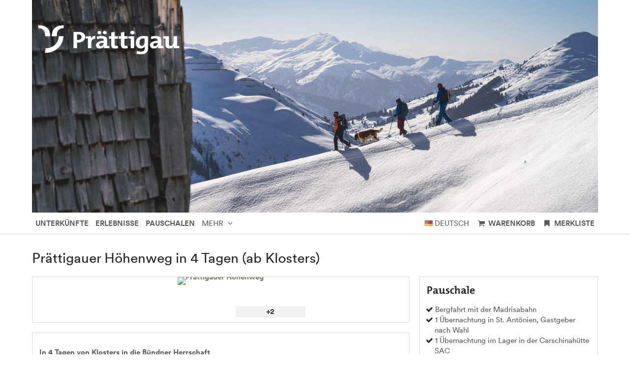

--- FILE ---
content_type: text/html; charset=UTF-8
request_url: https://tportal.tomas.travel/Praettigau/package/detail1/Praettigauer-Hoehenweg-in-4-Tagen-ab-Klosters-TDS00020010498168655
body_size: 13246
content:




<!DOCTYPE html>
<html lang="de" class="no-js">
<head>
    <meta charset="utf-8">
    <title>Prättigauer Höhenweg in 4 Tagen (ab Klosters) | Praettigau Pauschalen</title>
    <script type="application/ld+json">

        {
            "@context" : "https://schema.org",
            "@type" : "WebSite",
            "name" : "Holidu Smart Destination",
            "url" : "https://tportal.tomas.travel/"
        }

</script>
    <meta name="viewport" content="width=device-width, initial-scale=1, maximum-scale=1, user-scalable=no">
<meta name="keywords" content="Prättigauer Höhenweg in 4 Tagen (ab Klosters)" />
<meta name="description" content=" In 4 Tagen von Klosters in die Bündner Herrschaft    Der Prättigauer Höhenweg wird seinem Namen vollauf gerecht: Wandern Sie in 4 Tagen entlang der..." />
<meta name="language" content="de" />
<meta property="og:site_name" content="Prättigauer Höhenweg in 4 Tagen (ab Klosters) | Praettigau Pauschalen" />
<meta property="og:title" content="Prättigauer Höhenweg in 4 Tagen (ab Klosters) | Praettigau Pauschalen" />
<meta property="og:type" content="article" />
<meta property="og:url" content="https://www.praettigau.info/Praettigau/package/detail1/Praettigauer-Hoehenweg-in-4-Tagen-ab-Klosters-TDS00020010498168655" />
<meta property="og:description" content=" In 4 Tagen von Klosters in die Bündner Herrschaft    Der Prättigauer Höhenweg wird seinem Namen vollauf gerecht: Wandern Sie in 4 Tagen entlang der..." />
<meta property="og:image" content="https://cdn.tomas-travel.com/tds/repository/TDS00020010498168655/TDS00020010000158951/TDS00020011765202796_sized_430_0.jpg" />
<link rel="canonical" href="http://www.praettigau.info//Praettigau/package/detail1/Praettigauer-Hoehenweg-in-4-Tagen-ab-Klosters-TDS00020010498168655" />
    <link rel="stylesheet" href="/default/ng/css/tp-taurus.min.css">

    <link rel="stylesheet" href="/Praettigau/ng/css/theme.css">
    <link rel="icon" type="image/png" href="/Praettigau/img/favicon.png" />
    <link href="/Praettigau/img/favicon.png" rel="apple-touch-icon-precomposed" />


    <script type="text/javascript">


        var configName = 'Praettigau';
        var ttlanguage = 'de';
        var ttModuleName = 'package';
        var loadDynamicWhiteList = false;
        var showCalendarLegend = false;
        var showFullDarkGreenDaysOnly = false;
        var TP_MAP_NEW_INFOWINDOW = true;
        var TP_MAP_INTEGRATION = 'google';
        var TP_MAP_GOOGLE_KEY = '';
        var TP_COOKIECONSENT = '0';
        var TP_TRUSTYOUKEY = '14f7ff72-72e8-44c6-a750-4b232b5bd27f';
        var showIFrameVersion=true;
var gs='';
        
        
        function addslashes(str) {
            str = str.replace(/\\/g, '\\\\');
            str = str.replace(/\'/g, '\\\'');
            str = str.replace(/\"/g, '\\"');
            str = str.replace(/\0/g, '\\0');
            return str;
        }
        

    </script>

        
<script type="text/javascript">
    var allowedCookieConsent = false;
</script>


    <script src="/default/ng/js/tp-taurus-head.min.js"></script>



<script>
    var idCustomDimensionRate = '3';

    
    // initialize dataLayer
    var dataLayer = dataLayer || [];

    // pages to trigger product impressions
    function measureProductImpression() {
        return !!document.querySelector('body.tp-ukv-, body.tp-ukv-result, body.tp-ukv-search, body.tp-offer-, body.tp-offer-search, body.tp-artikel-, body.tp-package-, body.tp-guide-, body.tp-ticket-, body.tp-experience-');
    }

    // pages to trigger product details
    function measureProductDetail() {
        return !!document.querySelector('body.tp-ukv-house, body.tp-offer-detail, body.tp-artikel-detail, body.tp-package-detail1, body.tp-guide-detail, body.tp-ticket-detail2, body.tp-experience-detail');
    }

    // measure product clicks
    function measureProductClick() {
        return !!document.querySelector('body.tp-ukv-, body.tp-ukv-result, body.tp-ukv-search, body.tp-offer-, body.tp-offer-search, body.tp-artikel-, body.tp-package-, body.tp-guide-, body.tp-ticket-, body.tp-experience-');
    }

    // Measuring Checkout
    function measureCheckout() {
        return !!document.querySelector('body.tp-shoppingcart-');
    }

    function measurePurchase() {
        return !!document.querySelector('body.tp-shoppingcart-bookingsuccess');
    }

    function measureAddToCart() {
        return !!document.getElementById('EET_AddToCart');
    }

    function measureRemoveFromCart() {
        return !!document.getElementById('EET_RemoveFromCart');
    }

    /*
     * create google product impression object
     */
    function createProductImpression(beginIndex, endIndex) {
        // '.tb-results__list > li' => results for experience module
        var serviceProviders = document.querySelectorAll('.js-tp-results-container .js-tp-results-item, .tb-results__list > li');

        var paging_currentpage = document.querySelector('[data-gtm_paging_currentpage]') ? document.querySelector('[data-gtm_paging_currentpage]').dataset.gtm_paging_currentpage : 1;
        var googleImpressions  = [];
        var currencyCode = "EUR";
        var totalPrice = 0;
        beginIndex = beginIndex || 0;
        endIndex = endIndex || serviceProviders.length - 1;

        for (var index = beginIndex; index <= endIndex; index++) {
            var id       = serviceProviders[index].dataset.gtm_id       || (serviceProviders[index].querySelector('[data-gtm_id]') ? serviceProviders[index].querySelector('[data-gtm_id]').dataset.gtm_id : '');
            var name     = serviceProviders[index].dataset.gtm_name     || (serviceProviders[index].querySelector('[data-gtm_name]') ? serviceProviders[index].querySelector('[data-gtm_name]').dataset.gtm_name : '');
            var brand    = serviceProviders[index].dataset.gtm_brand    || (serviceProviders[index].querySelector('[data-gtm_brand]') ? serviceProviders[index].querySelector('[data-gtm_brand]').dataset.gtm_brand : '');
            var price    = serviceProviders[index].dataset.gtm_price    || (serviceProviders[index].querySelector('[data-gtm_price]') ? serviceProviders[index].querySelector('[data-gtm_price]').dataset.gtm_price : 0);
            var variant  = serviceProviders[index].dataset.gtm_variant  || (serviceProviders[index].querySelector('[data-gtm_variant]') ? serviceProviders[index].querySelector('[data-gtm_variant]').dataset.gtm_variant : '');
            var category = serviceProviders[index].dataset.gtm_category || (serviceProviders[index].querySelector('[data-gtm_category]') ? serviceProviders[index].querySelector('[data-gtm_category]').dataset.gtm_category : '');

            if (id || name) {
                googleImpressions.push({
                   'item_name': name, // Name Leistungsträger
                   'item_id': id, // TOMAS-ID
                   'price': parseFloat(price), // Liste: Ab-Preis; Vakanz: echter Preis
                   'item_brand': name, // Name Leistungsträger
                   'item_category': category, // touristicType
                   'item_variant': variant, // Name der Leistung
                   'item_list_name': 'Search Results', //
                   'index': ((paging_currentpage - 1) * 10) + index, // Position in der Trefferliste
                 });
                totalPrice += parseFloat(price);
            }
        };

        // all service providers should have the same currency so we take only the first value we get.
        var currency = document.querySelector('[data-gtm_currency]') ? document.querySelector('[data-gtm_currency]').dataset.gtm_currency : '';

        var productImpression = {
            'event': 'view_item_list',
            'ecommerce': {
                'currency': currency,
                'value': parseFloat(totalPrice),
                'items': googleImpressions
            }
        }

        return productImpression;
    }

    /*
     * create google product detail object
     */
    function createProductDetail() {
        var googleProducts = [];

        var id       = document.querySelector('[data-gtm_id]') ? document.querySelector('[data-gtm_id]').dataset.gtm_id : '';
        var name     = document.querySelector('[data-gtm_name]') ? document.querySelector('[data-gtm_name]').dataset.gtm_name : '';
        var brand    = document.querySelector('[data-gtm_brand]') ? document.querySelector('[data-gtm_brand]').dataset.gtm_brand : name;
        var price    = document.querySelector('[data-gtm_price]') ? document.querySelector('[data-gtm_price]').dataset.gtm_price : 0;
        var category = document.querySelector('[data-gtm_category]') ? document.querySelector('[data-gtm_category]').dataset.gtm_category : '';
        var variant  = document.querySelector('[data-gtm_variant]') ? document.querySelector('[data-gtm_variant]').dataset.gtm_variant : '';
        var currencyCode = document.querySelector('[data-gtm_currency]') ? document.querySelector('[data-gtm_currency]').dataset.gtm_currency : 'EUR';
        if (id || name) {
            googleProducts.push({
                'item_name': name, // Name Leistungsträger
                'item_id': id, // TOMAS-ID
                'price': parseFloat(price), // Liste: Ab-Preis; Vakanz: echter Preis
                'item_brand': brand, // Name Leistungsträger
                'item_category': category, // touristicType
                'item_variant': variant // Name der Leistung
            });
        }

        var productDetail = {
            'event': 'view_item',
            'ecommerce': {
                'currency': currencyCode,
                'value': parseFloat(price),
                'items': googleProducts
            }
        }

        return productDetail;
    }

    /*
     * create google checkout object
     */
    function createCheckout(step) {
        var cartItems = document.querySelectorAll('.cart-content .cart-item');
        var googleProducts = [];
        var currencyCode = "EUR";
        var totalPrice = 0;
        cartItems.forEach(function(cartItem, index) {
            var id       = cartItem.dataset.gtm_id;
            var name     = cartItem.dataset.gtm_name;
            var variant  = cartItem.dataset.gtm_variant;
            var price    = cartItem.dataset.gtm_price;
            var currency    = cartItem.dataset.gtm_currency;
            var category = cartItem.dataset.gtm_category;
            var quantity = cartItem.dataset.gtm_quantity;
            var rate     = cartItem.dataset.gtm_rate;

            if (id || name) {
                googleProduct = {
                    'item_name': name, // Name Leistungsträger
                    'item_id': id, // TOMAS-ID
                    'price': parseFloat(price), // Liste: Ab-Preis; Vakanz: echter Preis
                    'item_brand': name, // Name Leistungsträger
                    'item_category': category, // touristicType
                    'item_variant': variant, // Leistung
                    'quantity': parseInt(quantity, 10), // Anzahl
                    'index': index
                };
                currencyCode = currency;
                // Rate der gebuchten Leistung
                if (idCustomDimensionRate && rate) {
                    googleProduct['dimension' + idCustomDimensionRate] = rate;
                }

                totalPrice += (parseFloat(price) * parseFloat(quantity));
                googleProducts.push(googleProduct);
            }
        });
        var eventName = 'begin_checkout';
        // if (step == 1) {
        //     eventName = 'view_cart';
        // }
        var productCheckout = {
            'event': eventName,
            'ecommerce': {
                'currency': currencyCode,
                'value': parseFloat(totalPrice),
                'items': googleProducts,
                'step': step
            }
        }

        return productCheckout;
    }

    /*
     * create google product purchase object
     */
    function createPurchase() {
        var cartItems = document.querySelectorAll('.cart-content .cart-item');
        var googleProducts = [];

        var revenue     = document.querySelector('[data-gtm_revenue]') ? document.querySelector('[data-gtm_revenue]').dataset.gtm_revenue : '';
        var purchaseID  = document.querySelector('[data-gtm_purchase_id]') ? document.querySelector('[data-gtm_purchase_id]').dataset.gtm_purchase_id : '';
        var affiliation = document.querySelector('[data-gtm_affiliation]') ? document.querySelector('[data-gtm_affiliation]').dataset.gtm_affiliation : '';
        var currency = document.querySelector('[data-gtm_currency]') ? document.querySelector('[data-gtm_currency]').dataset.gtm_currency : 'EUR';

        cartItems.forEach(function(cartItem, index) {
            var id       = cartItem.dataset.gtm_id || (cartItem.querySelector('[data-gtm_id]') ? cartItem.querySelector('[data-gtm_id]').dataset.gtm_id : '');
            var name     = cartItem.dataset.gtm_name || (cartItem.querySelector('[data-gtm_name]') ? cartItem.querySelector('[data-gtm_name]').dataset.gtm_name : '');
            var variant  = cartItem.dataset.gtm_variant || (cartItem.querySelector('[data-gtm_variant]') ? cartItem.querySelector('[data-gtm_variant]').dataset.gtm_variant : '');
            var price    = cartItem.dataset.gtm_price || (cartItem.querySelector('[data-gtm_price]') ? cartItem.querySelector('[data-gtm_price]').dataset.gtm_price : '');
            var item_currency    = cartItem.dataset.gtm_currency || (cartItem.querySelector('[data-gtm_currency]') ? cartItem.querySelector('[data-gtm_currency]').dataset.gtm_currency : 'EUR');
            var category = cartItem.dataset.gtm_category || (cartItem.querySelector('[data-gtm_category]') ? cartItem.querySelector('[data-gtm_category]').dataset.gtm_category : '');
            var quantity = cartItem.dataset.gtm_quantity || (cartItem.querySelector('[data-gtm_quantity]') ? cartItem.querySelector('[data-gtm_quantity]').dataset.gtm_quantity : '');
            quantity = parseInt(quantity, 10);
            var dimensionFromID   = cartItem.dataset.gtm_custom_dimension_from_id || (cartItem.querySelector('[data-gtm_custom_dimension_from_id]') ? cartItem.querySelector('[data-gtm_custom_dimension_from_id]').dataset.gtm_custom_dimension_from_id : '');
            var dimensionNightsID = cartItem.dataset.gtm_custom_dimension_nights_id || (cartItem.querySelector('[data-gtm_custom_dimension_nights_id]') ? cartItem.querySelector('[data-gtm_custom_dimension_nights_id]').dataset.gtm_custom_dimension_nights_id : '');
            var dim1 = 'dimension' + parseInt(dimensionFromID, 10);
            var dim2 = 'dimension' + parseInt(dimensionNightsID, 10);
            var arrivalDate = cartItem.dataset.gtm_custom_dimension_from || (cartItem.querySelector('[data-gtm_custom_dimension_from]') ? cartItem.querySelector('[data-gtm_custom_dimension_from]').dataset.gtm_custom_dimension_from : '');
            var duration    = cartItem.dataset.gtm_custom_dimension_nights || (cartItem.querySelector('[data-gtm_custom_dimension_nights]') ? cartItem.querySelector('[data-gtm_custom_dimension_nights]').dataset.gtm_custom_dimension_nights : '');
            var rate = cartItem.dataset.gtm_rate || (cartItem.querySelector('[data-gtm_rate]') ? cartItem.querySelector('[data-gtm_rate]').dataset.gtm_rate : '');

            if (id || name) {
                var prod = {
                    'item_name': name,           // Name Leistungsträger
                    'item_id': id,               // TOMAS-ID
                    'price': parseFloat(price),         // Liste: Ab-Preis; Vakanz: echter Preis
                    'item_brand': name,          // Name Leistungsträger
                    'item_category': category,   // touristicType
                    'item_variant': variant,     // Leistung
                    'quantity': quantity,    // Anzahl
                    'index': index
                };

                // von-Datum der gebuchten Leistung, YYYY-MM
                if (dim1 && arrivalDate) {
                    prod[dim1] = arrivalDate;
                }

                // Anzahl Nächte der gebuchten Leistung
                if (dim2 && duration) {
                    prod[dim2] = duration;
                }

                // Rate der gebuchten Leistung
                if (idCustomDimensionRate && rate) {
                    prod['dimension' + idCustomDimensionRate] = rate;
                }

                googleProducts.push(prod);
            }
        });

        var purchase = {
            'event': 'purchase',
            'ecommerce': {
                'transaction_id': purchaseID,
                'affiliation': affiliation,
                'value': parseFloat(revenue),
                'currency': currency,
                'items': googleProducts
            }


        }

        return purchase;
    }

    /*
     * create google product click object
     */
    function createProductClick(product) {
        var googleProducts = [];

        var id       = product.dataset.gtm_id || (product.querySelector('[data-gtm_id]') ? product.querySelector('[data-gtm_id]').dataset.gtm_id : '');
        var name     = product.dataset.gtm_name || (product.querySelector('[data-gtm_name]') ? product.querySelector('[data-gtm_name]').dataset.gtm_name : '');
        var brand    = product.dataset.gtm_brand || (product.querySelector('[data-gtm_brand]') ? product.querySelector('[data-gtm_brand]').dataset.gtm_brand : '');
        var price    = product.dataset.gtm_price || (product.querySelector('[data-gtm_price]') ? product.querySelector('[data-gtm_price]').dataset.gtm_price : 0);
        var variant  = product.dataset.gtm_variant || (product.querySelector('[data-gtm_variant]') ? product.querySelector('[data-gtm_variant]').dataset.gtm_variant : '');
        var category = product.dataset.gtm_category || (product.querySelector('[data-gtm_category]') ? product.querySelector('[data-gtm_category]').dataset.gtm_category : '');
        var currency = product.dataset.gtm_currency || (product.querySelector('[data-gtm_currency]') ? product.querySelector('[data-gtm_currency]').dataset.gtm_currency : 'EUR');

        if (id || name) {
            googleProducts.push({
               'item_name': name, // Name Leistungsträger
               'item_id': id, // TOMAS-ID
               'price': parseFloat(price), // leer
               'item_brand': name, // Name Leistungsträger
               'item_category': category, // touristicType
               'item_variant': variant
             });
        }

        var productClick = {
            'event': 'select_item',
            'ecommerce': {
                'currency': currency,
                'value': parseFloat(price),
                'items': googleProducts,
            }
        }
        return productClick;
    }

    /*
     * create google add to cart object
     */
    function createAddToCart() {
        var actionEl = document.getElementById('EET_AddToCart');
        var productDetail;
        var googleProducts = [];
        var currency = actionEl.dataset.gtm_currency;
        var productIds = actionEl.dataset.gtm_product_ids;
        var totalPrice = 0;
        if (productIds) {
            productIds = productIds.split(',');

            for (var i = 0; i < productIds.length; i++) {
                var cartItem = document.querySelector('.cart-content .cart-item[data-gtm_product_id="' + productIds[i] + '"]');

                var id       = cartItem.dataset.gtm_id;
                var name     = cartItem.dataset.gtm_name;
                var brand    = cartItem.dataset.gtm_brand;
                var price    = cartItem.dataset.gtm_price;
                var category = cartItem.dataset.gtm_category;
                var variant  = cartItem.dataset.gtm_variant;
                var quantity = cartItem.dataset.gtm_quantity;
                var rate     = cartItem.dataset.gtm_rate;

                if (id || name) {
                    googleProduct = {
                        'item_name': name,           // Name Leistungsträger
                        'item_id': id,               // TOMAS-ID Leistungsträger
                        'price': parseFloat(price),         // echter Preis
                        'item_brand': name,          // Name Leistungsträger
                        'item_category': category,   // touristicType
                        'item_variant': variant,     // Name der Leistung
                        'quantity': parseInt(quantity, 10),    // Anzahl
                        'index': i

                    };

                    // Rate der gebuchten Leistung
                    if (idCustomDimensionRate && rate) {
                        googleProduct['dimension' + idCustomDimensionRate] = rate;
                    }
                    totalPrice += parseFloat(price);
                    googleProducts.push(googleProduct);
                }
            }

            productDetail = {
                'event': 'add_to_cart',
                'ecommerce': {
                    'currency': currency,
                    'value': parseFloat(totalPrice),
                    'items': googleProducts
                }
            }
        }

        return productDetail;
    }

    /*
     * creates google add to cart object from data created in ttModule->getAddToCardObject() and returned by ajax call
     */
    function createAddToCartFromObject(data) {
        var productDetail;
        var googleProducts = [];
        var currency = data.total.currency;

        if (data.added) {
            for (var i = 0; i < data.added.length; i++) {
                var id       = data.added[i].serviceProviderID;
                var name     = data.added[i].serviceProviderDescribingName;
                var brand    = data.added[i].serviceProviderDescribingName;
                var price    = String(data.added[i].price.value);
                var category = data.added[i].touristicType;
                var variant  = data.added[i].serviceDescribingName;
                var quantity = String(data.added[i].numberOfUnits);
                var rate     = data.added[i].bookingRateName;

                if (id || name) {
                    googleProduct = {
                        'item_name': name,           // Name Leistungsträger
                        'item_id': id,               // TOMAS-ID Leistungsträger
                        'price': parseFloat(price),         // echter Preis
                        'item_brand': name,          // Name Leistungsträger
                        'item_category': category,   // touristicType
                        'item_variant': variant,     // Name der Leistung
                        'quantity': parseInt(quantity, 10),    // Anzahl
                        'index': i
                    }

                    // Rate der gebuchten Leistung
                    if (idCustomDimensionRate && rate) {
                        googleProduct['dimension' + idCustomDimensionRate] = rate;
                    }

                    googleProducts.push(googleProduct);
                }
            }
        }

        productDetail = {
            'event': 'add_to_cart',
            'ecommerce': {
                'currency': currency,
                'value': parseFloat(data.total.value),
                'items': googleProducts
            }
        }

        return productDetail;
    }


    /*
     * create google remove from cart object
     */
    function createRemoveFromCart() {
        var actionEl = document.getElementById('EET_RemoveFromCart');
        var googleProducts = [];

        var id       = actionEl.dataset.gtm_id;
        var name     = actionEl.dataset.gtm_name;
        var brand    = actionEl.dataset.gtm_brand;
        var price    = actionEl.dataset.gtm_price;
        var currency = actionEl.dataset.gtm_currency;
        var category = actionEl.dataset.gtm_category;
        var variant  = actionEl.dataset.gtm_variant;
        var quantity = actionEl.dataset.gtm_quantity;
        var rate     = actionEl.dataset.gtm_rate;

        if (id || name) {
            googleProduct = {
                'item_name': name,           // Name Leistungsträger
                'item_id': id,               // TOMAS-ID Leistungsträger
                'price': parseFloat(price),         // echter Preis
                'item_brand': name,          // Name Leistungsträger
                'item_category': category,   // touristicType
                'item_variant': variant,     // Name der Leistung
                'quantity': parseInt(quantity, 10), // Anzahl
                'index': 0
            };

            // Rate der gebuchten Leistung
            if (idCustomDimensionRate && rate) {
                googleProduct['dimension' + idCustomDimensionRate] = rate;
            }

            googleProducts.push(googleProduct);
        }

        productDetail = {
            'event': 'remove_from_cart',
            'ecommerce': {
                'currency': currency,
                'value': parseFloat(price),
                'items': googleProducts
            }
        }

        return productDetail;
    }

    /*
     * helper function to attach on click handler to service provider
     */
    function addServiceProvidersEventListener(serviceProvider) {
        var serviceProvidersLinks = serviceProvider.querySelectorAll(
            '.tp-media-image > a,' +
            '.tp-box-headline > a,' +
            'a.pure-button.tp-btn-details,' +
            'a.pure-button.tp-btn-add,' +
            'a.tp-ticket-button-tertiary, ' +
            'a.tb-teaser'
        );

        serviceProvidersLinks.forEach(function(spl, index) {
            spl.addEventListener("click", function(event) {
                console.log('gtm measure product click');
                var resultItem = this.closest('[data-gtm_id]');

                if (resultItem) {
                    dataLayer.push(createProductClick(resultItem));
                }
            });
        });
    }

    /*
     * helper function to attach on click handler to tooltips (e.g. date buttons for offers)
     */
    function addTooltipEventListener() {
        $( document ).on( "click", ".tooltipster-box > .tooltipster-content > a", function(event) {
            // get corresponding result item
            var resultID = $(this).attr('data-result_id');
            var resultItem = document.getElementById(resultID);

            if (resultItem) {
                console.log('gtm measure product click');
                dataLayer.push(createProductClick(resultItem));
            }
        });
    }

    /*!
     * Determine if an element is in the viewport
     * @param  {Node}    elem The element
     * @return {Boolean} Returns true if element is leaving the viewport
     */
    var leavesViewport = function (elem) {
        var isLeaving = false;

        if (elem) {
            var distance = elem.getBoundingClientRect();
            isLeaving = distance.top <= 0;
        }

        return isLeaving;
    };

    document.addEventListener("DOMContentLoaded", function() {
        if (measureProductImpression()) {
            console.log('gtm measure product impressions');

            var productImpressions = createProductImpression();
            dataLayer.push(productImpressions);

            var infiniteLastItem = productImpressions.ecommerce.items.length - 1;

            // Listen for infinite scroll event
            document.addEventListener('infinitescroll.append', function (e) {
                console.log('gtm measure product impressions');
                var productImpressions = createProductImpression(infiniteLastItem + 1);
                dataLayer.push(productImpressions);

                infiniteLastItem += productImpressions.ecommerce.items.length;
            }, false);
        }

        if (measureProductDetail()) {
            console.log('gtm measure product detail');
            dataLayer.push(createProductDetail());
        }

        // Measuring Product Clicks
        if (measureProductClick()) {
            var serviceProviders = document.querySelectorAll('.js-tp-results-container .js-tp-results-item, .tb-results__list > li');
            var beginIndex = 0;
            var endIndex   = serviceProviders.length - 1;

            for (var index = beginIndex; index <= endIndex; index++) {
                addServiceProvidersEventListener(serviceProviders[index]);
            }

            // Listen for infinite scroll event
            document.addEventListener('infinitescroll.append', function (e) {
                var serviceProviders = document.querySelectorAll('.js-tp-results-container .js-tp-results-item');
                beginIndex = endIndex + 1;
                endIndex   = serviceProviders.length - 1;

                for (var index = beginIndex; index <= endIndex; index++) {
                    addServiceProvidersEventListener(serviceProviders[index]);
                }
            }, false);

            addTooltipEventListener();
        }

        // handle "add to cart" events from event queue or ajax call
        if (measureAddToCart()) {
            console.log('gtm measure add to cart');
            dataLayer.push(createAddToCart());
        }

        // listen for addToCart event (from ajax call)
        document.addEventListener(
            'EET_AddToCart',
            function (e) {
                console.log('gtm measure add to cart (ajax)');
                dataLayer.push(createAddToCartFromObject(e.detail));
            },
            false
        );

        if (measureRemoveFromCart()) {
            console.log('gtm measure remove from cart');
            dataLayer.push(createRemoveFromCart());
        }

        if (measureCheckout()) {
            var step = 1;
            var cartBuyer = document.querySelector('#cart-buyer');

            // step 1:
            console.log('gtm measure checkout (step 1)');
            dataLayer.push(createCheckout(step));

            // step 2:
            // window.addEventListener('scroll', function (event) {
            //     if (step < 2 && leavesViewport(cartBuyer)) {
            //         step = 2;
            //         console.log('gtm measure checkout (step 2)');
            //         dataLayer.push(createCheckout(step));
            //     }
            // }, false);

            // step 3:
            var checkBookingBtn = document.querySelector('.js-shoppingcart-saveaddress-submit');

            if (checkBookingBtn) {
                checkBookingBtn.addEventListener('click', function (event) {
                    step = 3;
                    console.log('gtm measure checkout (step 3)');
                    dataLayer.push(createCheckout(step));
                }, false);
            }
        }

        if (measurePurchase()) {
            var purchaseID  = document.querySelector('[data-gtm_purchase_id]') ? document.querySelector('[data-gtm_purchase_id]').dataset.gtm_purchase_id : '';
            if (!successIsPushed(purchaseID)) {
                console.log('gtm measure purchase');
                dataLayer.push(createPurchase());
                saveSuccessPush(purchaseID);
            } else {
                console.log('purchase already pushed (GTM)');
            }
        }
    });
    function successIsPushed(id) {
        let stored = localStorage.getItem("tp-gtm-success")
        if (stored && stored === id) {
            return true
        }
        return false
    }

    function saveSuccessPush(id)  {
        localStorage.setItem("tp-gtm-success", id)
    }
    
</script>

<link href="https://www.graubuenden.ch/sites/graubuenden/files/externalAssets/CSS/theme_tportal_grb.css" rel="stylesheet">

    <script src="/extension/portal-praettigau/design/praettigau-de/javascript/tportal.js"></script>


<!-- Google Tag Manager -->

<script >(function(w,d,s,l,i){w[l]=w[l]||[];w[l].push({'gtm.start':
new Date().getTime(),event:'gtm.js'});var f=d.getElementsByTagName(s)[0],
j=d.createElement(s),dl=l!='dataLayer'?'&l='+l:'';j.async=true;j.src=
'//www.googletagmanager.com/gtm.js?id='+i+dl;f.parentNode.insertBefore(j,f);
})(window,document,'script','dataLayer','GTM-PZZWQG9');</script>
<!-- End Google Tag Manager -->


</head>

<body class="tp-body tp-in-iframe tp-package-detail1">

<!-- Google Tag Manager - noscript -->
<noscript><iframe src="//www.googletagmanager.com/ns.html?id=GTM-PZZWQG9"
height="0" width="0" style="display:none;visibility:hidden"></iframe></noscript>
<!-- End Google Tag Manager - noscript -->
<div id="outdated-browser" class="hidden cart-hidden-element">
	<div class="tp-box tp-wysiwyg tp-message tp-message-warning">
		<div class="tp-box-frame">
			Sie verwenden einen veralteten Browser. Um Sicherheitslücken Ihres Browsers zu schließen und dessen Nutzerfreundlichkeit zu verbessern <strong><a href="http://browsehappy.com/" target="_blank" rel="noopener noreferrer nofollow">updaten Sie bitte ihren Browser.</a></strong>
		</div>
	</div>
</div>


	<style lang="css" >
		@media screen and (-ms-high-contrast: active),
		screen and (-ms-high-contrast: none) {
			/* IE10+ specific styles go here */
			#outdated-browser {
				display: block !important;
			}
		}
	</style>



<div id="js-tp-ping" class="tp-wrapper tp-package"
     >

        <div class="tp-infinite-config"
     data-tp-infinite-trigger-text="Weitere Ergebnisse anzeigen"
     data-tp-infinite-trigger-loadlimit="10">
</div>
    
        






<div class="tp-standalone tp-standalone-header">
    <img src="/Praettigau/img/header.jpg" alt="Header Image">
</div>


<nav class="tp-standalone tp-standalone-navbar">
    <div class="tp-container">
<!-- nav right -->
<ul class="tp-list-unstyled tp-list-inline tp-standalone-navbar-meta">
<li class="tp-standalone-navbar-item tp-tooltip js-tp-tooltip"
    data-tp-tooltip-maxwidth="320" data-tp-tooltip-trigger="click"
    data-tp-tooltip-theme="tp-tooltip-navbar">
    <div class="tp-standalone-navbar-link" title="Sprachauswahl">
<span class="tp-flag-de"></span>
<span class="tp-standalone-navbar-text"> deutsch</span>
        <div class="tp-tooltip-content">
            <div class="pure-button-stacked">
<a class="pure-button" href="?lang=de"><span
            class="tp-flag-de"></span> deutsch
</a>
<a class="pure-button" href="?lang=en"><span
            class="tp-flag-en"></span> englisch
</a>
            </div>
        </div>
    </div>
</li>

<li class="tp-standalone-navbar-item">
    <a class="tp-standalone-navbar-link" href="/Praettigau/shoppingcart" 
       title="Warenkorb">
<span class="tp-icon-basket"></span>
        <span class="tp-standalone-navbar-text">Warenkorb</span>
    </a>
</li>

<li class="tp-standalone-navbar-item">
    <a class="tp-standalone-navbar-link" href="/Praettigau/clipboard/" 
       title="Merkliste">
<span class="tp-icon-bookmark"></span>
        <span class="tp-standalone-navbar-text">Merkliste</span>
    </a>
</li>
</ul>
<!-- end nav right -->

<!-- nav desktop left -->
<ul class="tp-list-unstyled tp-list-inline tp-standalone-navbar-main">
<li class="tp-standalone-navbar-item">
    <a class="tp-standalone-navbar-link" href="/Praettigau/ukv/search?globalReset=1" >
        <span class="tp-standalone-navbar-text">Unterkünfte</span>
    </a>
</li>
<li class="tp-standalone-navbar-item">
    <a class="tp-standalone-navbar-link" href="/Praettigau/experience?globalReset=1" >
        <span class="tp-standalone-navbar-text">Erlebnisse</span>
    </a>
</li>
<li class="tp-standalone-navbar-item">
    <a class="tp-standalone-navbar-link" href="/Praettigau/package/search?globalReset=1" >
        <span class="tp-standalone-navbar-text">Pauschalen</span>
    </a>
</li>

<li class="tp-standalone-navbar-item tp-tooltip js-tp-tooltip" data-tp-tooltip-maxwidth="320"
    data-tp-tooltip-trigger="click" data-tp-tooltip-theme="tp-tooltip-navbar">
    <div class="tp-standalone-navbar-link" title="Mehr">
        <span class="tp-standalone-navbar-text">MEHR </span><span
                class="tp-icon-angle-down"></span>

        <div class="tp-tooltip-content">
            <div class="pure-button-stacked">
                <a class="pure-button"
                   href="/Praettigau/artikel?globalReset=1" >Artikel</a>
<a class="pure-button"
   href="http://cdn.tomas-travel.com/tds/repository/TDS00020010040990362/TDS00020010076975834/TDS00020012010332317.pdf" >AGB</a>


</ul>
<!-- end nav desktop left -->

<!-- nav mobile left -->
<ul class="tp-list-unstyled tp-list-inline tp-standalone-navbar-main-mobile">
<li class="tp-standalone-navbar-item tp-tooltip js-tp-tooltip" data-tp-tooltip-maxwidth="320"
    data-tp-tooltip-trigger="click" data-tp-tooltip-theme="tp-tooltip-navbar">
    <div class="tp-standalone-navbar-link" title="Menü">
        <span class="tp-icon-menu"></span><span
                class="tp-standalone-navbar-text"> MENÜ</span>

        <div class="tp-tooltip-content">
            <div class="pure-button-stacked">
<a class="pure-button"
   href="/Praettigau/ukv/search?globalReset=1" >Unterkünfte</a>
<a class="pure-button"
   href="/Praettigau/experience?globalReset=1" >Erlebnisse</a>
<a class="pure-button"
   href="/Praettigau/package/search?globalReset=1" >Pauschalen</a>
<a class="pure-button"
   href="/Praettigau/artikel?globalReset=1" >Artikel</a>
<a class="pure-button"
   href="http://cdn.tomas-travel.com/tds/repository/TDS00020010040990362/TDS00020010076975834/TDS00020012010332317.pdf" >AGB</a>
            </div>
        </div>
    </div>
</li>
</ul>
<!-- end nav mobile left -->
    </div>
</nav>








<script type="text/javascript">
    var package_dayRange = 3;
    var package_maxNights = 3;
    var whitelist_days_package = [];

                whitelist_days_package['busy_days'] = ['27.01.2026', '28.01.2026', '29.01.2026', '30.01.2026', '31.01.2026', '01.02.2026', '02.02.2026', '03.02.2026', '04.02.2026', '05.02.2026', '06.02.2026', '07.02.2026', '08.02.2026', '09.02.2026', '10.02.2026', '11.02.2026', '12.02.2026', '13.02.2026', '14.02.2026', '15.02.2026', '16.02.2026', '17.02.2026', '18.02.2026', '19.02.2026', '20.02.2026', '21.02.2026', '22.02.2026', '23.02.2026', '24.02.2026', '25.02.2026', '26.02.2026', '27.02.2026', '28.02.2026', '01.03.2026', '02.03.2026', '03.03.2026', '04.03.2026', '05.03.2026', '06.03.2026', '07.03.2026', '08.03.2026', '09.03.2026', '10.03.2026', '11.03.2026', '12.03.2026', '13.03.2026', '14.03.2026', '15.03.2026', '16.03.2026', '17.03.2026', '18.03.2026', '19.03.2026', '20.03.2026', '21.03.2026', '22.03.2026', '23.03.2026', '24.03.2026', '25.03.2026', '26.03.2026', '27.03.2026', '28.03.2026', '29.03.2026', '30.03.2026', '31.03.2026', '01.04.2026', '02.04.2026', '03.04.2026', '04.04.2026', '05.04.2026', '06.04.2026', '07.04.2026', '08.04.2026', '09.04.2026', '10.04.2026', '11.04.2026', '12.04.2026', '13.04.2026', '14.04.2026', '15.04.2026', '16.04.2026', '17.04.2026', '18.04.2026', '19.04.2026', '20.04.2026', '21.04.2026', '22.04.2026', '23.04.2026', '24.04.2026', '25.04.2026', '26.04.2026', '27.04.2026', '28.04.2026', '29.04.2026', '30.04.2026', '01.05.2026', '02.05.2026', '03.05.2026', '04.05.2026', '05.05.2026', '06.05.2026', '07.05.2026', '08.05.2026', '09.05.2026', '10.05.2026', '11.05.2026', '12.05.2026', '13.05.2026', '14.05.2026', '15.05.2026', '16.05.2026', '17.05.2026', '18.05.2026', '19.05.2026', '20.05.2026', '21.05.2026', '22.05.2026', '23.05.2026', '24.05.2026', '25.05.2026', '26.05.2026', '27.05.2026', '28.05.2026', '29.05.2026', '30.05.2026', '31.05.2026', '01.06.2026', '02.06.2026', '03.06.2026', '04.06.2026', '05.06.2026', '06.06.2026', '07.06.2026', '08.06.2026', '09.06.2026', '10.06.2026', '11.06.2026', '12.06.2026', '13.06.2026', '14.06.2026', '15.06.2026', '16.06.2026', '17.06.2026', '18.06.2026', '19.06.2026', '20.06.2026', '21.06.2026', '22.06.2026', '23.06.2026', '24.06.2026', '25.06.2026', '26.06.2026', '27.06.2026', '28.06.2026', '29.06.2026', '30.06.2026', '01.07.2026', '02.07.2026', '03.07.2026', '04.07.2026', '05.07.2026', '06.07.2026', '07.07.2026', '08.07.2026', '09.07.2026', '10.07.2026', '11.07.2026', '12.07.2026', '13.07.2026', '14.07.2026', '15.07.2026', '16.07.2026', '17.07.2026', '18.07.2026', '19.07.2026', '20.07.2026', '21.07.2026', '22.07.2026', '23.07.2026', '24.07.2026', '25.07.2026', '26.07.2026', '27.07.2026', '28.07.2026', '29.07.2026', '30.07.2026', '31.07.2026', '01.08.2026', '02.08.2026', '03.08.2026', '04.08.2026', '05.08.2026', '06.08.2026', '07.08.2026', '08.08.2026', '09.08.2026', '10.08.2026', '11.08.2026', '12.08.2026', '13.08.2026', '14.08.2026', '15.08.2026', '16.08.2026', '17.08.2026', '18.08.2026', '19.08.2026', '20.08.2026', '21.08.2026', '22.08.2026', '23.08.2026', '24.08.2026', '25.08.2026', '26.08.2026', '27.08.2026', '28.08.2026', '29.08.2026', '30.08.2026', '31.08.2026', '01.09.2026', '02.09.2026', '03.09.2026', '04.09.2026', '05.09.2026', '06.09.2026', '07.09.2026', '08.09.2026', '09.09.2026', '10.09.2026', '11.09.2026', '12.09.2026', '13.09.2026', '14.09.2026', '15.09.2026', '16.09.2026', '17.09.2026', '18.09.2026', '19.09.2026', '20.09.2026', '21.09.2026', '22.09.2026', '23.09.2026', '24.09.2026', '25.09.2026', '26.09.2026', '27.09.2026', '28.09.2026', '29.09.2026', '30.09.2026', '01.10.2026', '02.10.2026', '03.10.2026', '04.10.2026', '05.10.2026', '06.10.2026', '07.10.2026', '08.10.2026', '09.10.2026', '10.10.2026', '11.10.2026', '12.10.2026', '13.10.2026', '14.10.2026', '15.10.2026', '16.10.2026', '17.10.2026', '18.10.2026', '19.10.2026', '20.10.2026', '21.10.2026', '22.10.2026', '23.10.2026', '24.10.2026', '25.10.2026', '26.10.2026', '27.10.2026', '28.10.2026', '29.10.2026', '30.10.2026', '31.10.2026', '01.11.2026', '02.11.2026', '03.11.2026', '04.11.2026', '05.11.2026', '06.11.2026', '07.11.2026', '08.11.2026', '09.11.2026', '10.11.2026', '11.11.2026', '12.11.2026', '13.11.2026', '14.11.2026', '15.11.2026', '16.11.2026', '17.11.2026', '18.11.2026', '19.11.2026', '20.11.2026', '21.11.2026', '22.11.2026', '23.11.2026', '24.11.2026', '25.11.2026', '26.11.2026', '27.11.2026', '28.11.2026', '29.11.2026', '30.11.2026', '01.12.2026', '02.12.2026', '03.12.2026', '04.12.2026', '05.12.2026', '06.12.2026', '07.12.2026', '08.12.2026', '09.12.2026', '10.12.2026', '11.12.2026', '12.12.2026', '13.12.2026', '14.12.2026', '15.12.2026', '16.12.2026', '17.12.2026', '18.12.2026', '19.12.2026', '20.12.2026', '21.12.2026', '22.12.2026', '23.12.2026', '24.12.2026', '25.12.2026', '26.12.2026', '27.12.2026', '28.12.2026', '29.12.2026', '30.12.2026', '31.12.2026', '01.01.2027', '02.01.2027', '03.01.2027', '04.01.2027', '05.01.2027', '06.01.2027', '07.01.2027', '08.01.2027', '09.01.2027', '10.01.2027', '11.01.2027', '12.01.2027', '13.01.2027', '14.01.2027', '15.01.2027', '16.01.2027', '17.01.2027', '18.01.2027', '19.01.2027', '20.01.2027', '21.01.2027', '22.01.2027', '23.01.2027', '24.01.2027', '25.01.2027', '26.01.2027', '27.01.2027', '28.01.2027', '29.01.2027', '30.01.2027', '31.01.2027', '01.02.2027', '02.02.2027', '03.02.2027', '04.02.2027', '05.02.2027', '06.02.2027', '07.02.2027', '08.02.2027', '09.02.2027', '10.02.2027', '11.02.2027', '12.02.2027', '13.02.2027', '14.02.2027', '15.02.2027', '16.02.2027', '17.02.2027', '18.02.2027', '19.02.2027', '20.02.2027', '21.02.2027', '22.02.2027', '23.02.2027', '24.02.2027', '25.02.2027', '26.02.2027', '27.02.2027', '28.02.2027', '01.03.2027', '02.03.2027', '03.03.2027', '04.03.2027', '05.03.2027', '06.03.2027', '07.03.2027', '08.03.2027', '09.03.2027', '10.03.2027', '11.03.2027', '12.03.2027', '13.03.2027', '14.03.2027', '15.03.2027', '16.03.2027', '17.03.2027', '18.03.2027', '19.03.2027', '20.03.2027', '21.03.2027', '22.03.2027', '23.03.2027', '24.03.2027'];
                    
</script>


<article class="tp-container tp-main tp-detail" itemscope itemtype="http://schema.org/Product" data-gtm_id="TDS00020010047098651" data-gtm_name="Prättigau Pauschalen" data-gtm_category="Pauschalen" data-gtm_variant="Prättigauer Höhenweg in 4 Tagen (ab Klosters)">

            
    
    
    
        
<header class="tp-header" id="tp-header-package-detail2">
    <h1 class="tp-header-headline tp-headline-primary" itemprop="name">Prättigauer Höhenweg in 4 Tagen (ab Klosters)</h1>
    <p class="tp-header-subheadline" itemprop="description">
        
    </p>
    </header>    
        



    
    <div class="pure-g">

                <div class="pure-u-1 pure-u-md-2-3 tp-content">

                        
<section class="tp-box tp-gallery js-tp-gallery" id="tp-anchor-images">
    <meta itemprop="image" content="https://cdn.tomas-travel.com/tds/repository/TDS00020010498168655/TDS00020010010367324/TDS00020011765202796_sized_320_0.jpg"/>







<a data-popup-link="/Praettigau/package/gallery/TDS00020010498168655/TDS00020011765202796,s|TDS00020010498168655" class="tp-gallery-first js-tp-gallery-item" href="https://cdn.tomas-travel.com/tds/repository/TDS00020010498168655/TDS00020010010367324/TDS00020011765202796_sized_800_0.jpg"
                        data-title="Prättigauer Höhenweg / Urheber: Andrea Badrutt">
    <img src="https://cdn.tomas-travel.com/tds/repository/TDS00020010498168655/TDS00020010010367324/TDS00020011765202796_sized_800_0.jpg" alt="Prättigauer Höhenweg"/>
</a>



<div class="tp-gallery-preview">

<a data-popup-link="/Praettigau/package/gallery/TDS00020010498168655/TDS00020011765203414,s|TDS00020010498168655" class="tp-gallery-preview-item js-tp-gallery-item" href="https://cdn.tomas-travel.com/tds/repository/TDS00020010498168655/TDS00020010010367324/TDS00020011765203414_sized_800_0.jpg"
                        data-title="Prättigauer Höhenweg / Urheber: Stefan Schlumpf">
    <img class="tp-gallery-preview-image" data-tp-src="https://cdn.tomas-travel.com/tds/repository/TDS00020010498168655/TDS00020010010367324/TDS00020011765203414_sized_320_0.jpg" alt="Prättigauer Höhenweg"/>
</a>




<a data-popup-link="/Praettigau/package/gallery/TDS00020010498168655/TDS00020011765203050,s|TDS00020010498168655" class="tp-gallery-preview-item js-tp-gallery-item" href="https://cdn.tomas-travel.com/tds/repository/TDS00020010498168655/TDS00020010010367324/TDS00020011765203050_sized_800_0.jpg"
                        data-title="Prättigauer Höhenweg / Urheber: Andrea Badrutt">
    <img class="tp-gallery-preview-image" data-tp-src="https://cdn.tomas-travel.com/tds/repository/TDS00020010498168655/TDS00020010010367324/TDS00020011765203050_sized_320_0.jpg" alt="Prättigauer Höhenweg"/>
</a>




<a data-popup-link="/Praettigau/package/gallery/TDS00020010498168655/TDS00020011765191984,s|TDS00020010498168655" class="tp-gallery-preview-item js-tp-gallery-item" href="https://cdn.tomas-travel.com/tds/repository/TDS00020010498168655/TDS00020010010367324/TDS00020011765191984_sized_800_0.jpg"
                        data-title="Prättigauer Höhenweg / Urheber: Andrea Badrutt">
    <img class="tp-gallery-preview-image" data-tp-src="https://cdn.tomas-travel.com/tds/repository/TDS00020010498168655/TDS00020010010367324/TDS00020011765191984_sized_320_0.jpg" alt="Prättigauer Höhenweg"/>
</a>




<a data-popup-link="/Praettigau/package/gallery/TDS00020010498168655/TDS00020011036749813,s|TDS00020010498168655" class="tp-gallery-preview-item js-tp-gallery-item" href="https://cdn.tomas-travel.com/tds/repository/TDS00020010498168655/TDS00020010010367324/TDS00020011036749813_sized_800_0.jpg"
                        data-title="Partnunsee / Urheber: GRF Ueli Käser">
    <img class="tp-gallery-preview-image" data-tp-src="https://cdn.tomas-travel.com/tds/repository/TDS00020010498168655/TDS00020010010367324/TDS00020011036749813_sized_320_0.jpg" alt="Partnunsee"/>
</a>




<a data-popup-link="/Praettigau/package/gallery/TDS00020010498168655/TDS00020011036749820,s|TDS00020010498168655" class="tp-gallery-preview-item js-tp-gallery-item" href="https://cdn.tomas-travel.com/tds/repository/TDS00020010498168655/TDS00020010010367324/TDS00020011036749820_sized_800_0.jpg"
                        data-title="Carschinahütte by Night / Urheber: Anselm Audenrieth">
    <img class="tp-gallery-preview-image" data-tp-src="https://cdn.tomas-travel.com/tds/repository/TDS00020010498168655/TDS00020010010367324/TDS00020011036749820_sized_320_0.jpg" alt="Carschinahütte by Night"/>
</a>




<a data-popup-link="/Praettigau/package/gallery/TDS00020010498168655/TDS00020011765203673,s|TDS00020010498168655" class="tp-gallery-preview-item js-tp-gallery-item" href="https://cdn.tomas-travel.com/tds/repository/TDS00020010498168655/TDS00020010010367324/TDS00020011765203673_sized_800_0.jpg"
                        data-title="Schesaplanahütte / Urheber: Hans Gansner">
    <img class="tp-gallery-preview-image" data-tp-src="https://cdn.tomas-travel.com/tds/repository/TDS00020010498168655/TDS00020010010367324/TDS00020011765203673_sized_320_0.jpg" alt="Schesaplanahütte"/>
<div class="tp-gallery-preview-text"> +2</div></a>
</div>

</section>
            
            

                                    

            
<section class="tp-box tp-description" id="tp-anchor-description">

<h2 class="tp-box-frame tp-box-headline tp-collapse-open tp-headline-secondary"
    data-tp-collapse="informationen">
    <span class="tp-icon-plus-circled"></span><span
            class="tp-visible-sm">Beschreibung</span>
</h2>

<div class="tp-box-frame tp-collapse-target-open" data-tp-collapse-target="informationen">

    <div class="tp-wysiwyg" itemprop="description">

<p><strong>In 4 Tagen von Klosters in die B&uuml;ndner Herrschaft</strong></p>  <p>Der Pr&auml;ttigauer H&ouml;henweg wird seinem Namen vollauf gerecht: Wandern Sie in 4 Tagen entlang der H&ouml;henkurven, auf der einen Seite die Kalkkulisse des R&auml;tikon, auf der anderen Seite wechselnde Aus- und Tiefblicke. Die H&uuml;ttentour eignet sich auch als Familien-Tour. Mit   einigen zus&auml;tzlichen Gipfelbesteigungen zaubert die Wanderung &uuml;brigens   auch Ambitionierten unter den Bergwanderern ein lang anhaltendes L&auml;cheln   ins Gesicht. Versprochen.</p>  <p>Regeln f&uuml;r den H&uuml;ttenbesucher:<br />- Ein eigener H&uuml;ttenschlafsack und Kissenbezug sind obligatorisch<br />- Bringe selber mit: Desinfektionsmittel, Handtuch (ggf. Schutzmasken)<br />- Nimm deinen Abfall aus hygienischen Gr&uuml;nden wieder mit ins Tal</p>  <p>In der Carschinah&uuml;tte gibt es keine Duschm&ouml;glichkeit.&nbsp;In der Schesaplanah&uuml;tte kann man f&uuml;r CHF 5.- pro 3 Minuten duschen.</p>  <p><a href="https://www.praettigau.info/Media/Touren/72-Praettigauer-Hoehenweg-In-4-Tagen-von-Klosters-in-die-Buendner-Herrschaft-4-Etappen" target="_blank">&gt;&gt; Detaillierter Tourenbeschrieb</a>&nbsp;</p>  <p><a href="https://map.schweizmobil.ch/?lang=de&amp;bgLayer=pk&amp;season=summer&amp;resolution=15.92&amp;E=2772842&amp;N=1205297&amp;logo=yes&amp;photos=yes&amp;trackId=6390310" target="_blank">&gt;&gt; Hier finden Sie die gesamte Tour auf Kartenansicht der Swiss Topo</a></p>  <p><strong><br />Leistung</strong></p>  <ul>  <li>Bergfahrt mit der Madrisabahn</li>  <li>1 &Uuml;bernachtung in St.   Ant&ouml;nien,&nbsp;bei einem Gastgeber nach Wahl&nbsp;</li>  <li>1 &Uuml;bernachtung im Lager in der Carschinah&uuml;tte   SAC</li>  <li>1 &Uuml;bernachtung im Lager in der Schesaplanah&uuml;tte SAC</li>  <li>Halbpension</li>  <li>Marschtee,   Lunchsack einmal gef&uuml;llt (erhalten Sie am 2. Tag in   St. Ant&ouml;nien)</li>  <li>Bei Routenvariante via Malanser &Auml;lpli Sonderpreis auf die Talfahrt &Auml;lplibahn Malans</li>  </ul>  <p><br /><strong>Extras&nbsp; </strong></p>  <ul>  <li>Zusatz&uuml;bernachtung im Hotel Silvapina in Klosters auf Anfrage buchbar, ab CHF 92.50 pro Person inkl. Halbpension</li>  <li>Zus&auml;tzliche Lunchpakete k&ouml;nnen Sie jeweils am Vorabend beim Gastgeber bestellen</li>  <li>Zus&auml;tzliche Leistungen und Konsumationen bitte direkt in den H&uuml;tten und Hotels bar bezahlen</li>  <li>Ein&nbsp;Begleiter oder eine Begleiterin, der Sie w&auml;hrend der Tour auf Schritt und Tritt begleitet und daf&uuml;r sorgt, dass Sie nicht vom Weg abkommen und keinen Aussichtspunkt verpassen, k&ouml;nnen Sie selbstverst&auml;ndlich jederzeit bei uns buchen.</li>  </ul>  <p><strong><br />Umbuchung/Stornierung<br /></strong>Bei Schlechtwetter kann die Buchung kurzfristig (bis 2 Tage vor Starttag) umgebucht oder storniert werden.</p>
    </div>

<div class="tp-panel js-tp-panel">
    <div class="tp-panel-headline">
        <span class="tp-icon-plus-circled"></span>Häufig gestellte Fragen    </div>
    <div class="tp-panel-content">
<p><em><strong>F:</strong> Kann ich meinen Hund auf die Tour mitnehmen?</em> <br /><strong>A:</strong> Grunds&auml;tzlich ja, die Hunde d&uuml;rfen insbesondere in den H&uuml;tten jedoch nicht in die Zimmer mitgenommen werden. Weiter muss beachtet werden, dass wie in Graub&uuml;nden oft gesehen, auf einigen Abschnitten des Wanderwegnetzes entlang des R&auml;tikons Schafherden weiden, welche von Herdenschutzhunden bewacht werden. Bitte beachten Sie die&nbsp;<a href="https://s.geo.admin.ch/9016035303">Zonen</a>&nbsp;und die&nbsp;<a href="http://www.protectiondestroupeaux.ch/fileadmin/doc/Herdenschutzmassnahmen/Herdenschutzhunde/0000_D_E_16_100dpi_Flyer_Herdenschutz_Gru%CC%88n_A4.pdf">offiziellen Empfehlungen</a>.<br /><br /><em><strong>F:</strong> Ist die Tour auch mit Kindern gut zu machen?</em> <br /><strong>A:</strong> Auf jeden Fall,&nbsp;wenn sie das wandern gewohnt sind und mit der Lagerunterbringung zurecht kommen.<br /><br /><em><strong>F:</strong> Gibt es M&ouml;glichkeiten die Tour abzuk&uuml;rzen?</em> <br /><strong>A:</strong> Auf der 1. Teiletappe (Alp Ascharina) und auf der letzten Etappe (ab Schesaplanah&uuml;tte) kann man auch mit dem Tretroller abfahren.</p>
    </div>
</div>

</div>
</section>


                                    
                        

<form class="tp-box tp-search pure-form tp-search-has-results tp-search-compact tp-search-white tp-search-package"
      method="get"
      action="/Praettigau/package/detail1/TDS00020010498168655"
      >
    <a id="tp-anchor-search"></a>
    <input type="hidden" name="rtok" value="5">
    <h2 class="tp-box-frame tp-box-headline tp-collapse-open tp-headline-secondary" data-tp-collapse="search-compact"><span class="tp-icon-plus-circled"></span>Verfügbarkeiten und Preise</h2>

    <fieldset class="tp-box-frame tp-collapse-target-open" data-tp-collapse-target="search-compact">

        
<div class="tp-box tp-wysiwyg tp-message tp-message-warning">
    <div class="tp-box-frame">
        Zur Zeit sind leider keine Termine verfügbar.
    </div>
</div>

    </fieldset>
</form>            
                                    
                                    
                                    
                                    
        </div>
        
                <aside class="pure-u-1 pure-u-md-1-3 tp-aside tp-aside-right">

            
                        
                        





<section class="tp-box tp-infotext" itemprop="offers" itemscope itemtype="http://schema.org/Offer">
    <h2 class="tp-box-frame tp-box-headline tp-headline-secondary">
Pauschale
    </h2>
    <div class="tp-box-frame">
<div class="tp-included-services">
    <ul>  <li>Bergfahrt mit der Madrisabahn</li>  <li>1 &Uuml;bernachtung in St.   Ant&ouml;nien, Gastgeber nach Wahl</li>  <li>1 &Uuml;bernachtung im   Lager in der Carschinah&uuml;tte   SAC</li>  <li>1 &Uuml;bernachtung im Lager in der   Schesaplanah&uuml;tte SAC</li>  <li>Halbpension, Marschtee, Lunchsack   einmal gef&uuml;llt (erhalten   Sie am 2. Tag in   St. Ant&ouml;nien)</li>  <li>Bei Routenvariante via Malanser &Auml;lpli Sonderpreis auf die Talfahrt &Auml;lplibahn Malans</li>  </ul>
</div>


<div class="tp-price">

                    </div>
<p class="tp-aside-button-container">
<a href="#tp-anchor-search"
   class="pure-button js-tp-scroll-to-target smooth-scroll tp-btn-details tp-btn-dates"
    data-tp-scroll-target="#tp-anchor-search">Termin wählen</a>
</p>

    </div>

</section>
            
                                    
                        


<section class="tp-box tp-address" itemscope itemtype="http://schema.org/LocalBusiness">
    <meta itemprop="image" content="https://cdn.tomas-travel.com/tds/repository/TDS00020010498168655/TDS00020010010367324/TDS00020011765202796_sized_320_0.jpg">
    <h2 class="tp-box-frame tp-box-headline tp-headline-secondary">Veranstalter</h2>

    <div class="tp-box-frame">
<h3 class="tp-box-subheadline tp-headline-quaternary" itemprop="name">
Prättigau Pauschalen
</h3>

<p class="tp-address-block-address" itemprop="address" itemscope
   itemtype="http://schema.org/PostalAddress">
<span class="tp-address-street"
      itemprop="streetAddress">Feldweg 19</span>
<br>
<span class="tp-address-zip"
      itemprop="postalCode">7233</span>
<span class="tp-address-city"
      itemprop="addressLocality">Jenaz</span>
</p>
        <p class="tp-address-block-details">
<span class="tp-address-phone">Tel.:
    <a class="tp-link-phone" href="tel:+41 (0)81 325 11 11" itemprop="telephone" content="+41 (0)81 325 11 11"> +41 (0)81 325 11 11</a>
</span>
<br>
<a class="tp-address-email" href="/Praettigau/package/contact/TDS00020010498168655,TDS00020010047098651">
Kontaktformular<i class="tp-icon-angle-double-right"></i>
</a>
<br>
<a class="tp-address-url" href="http://www.praettigau.info" itemprop="url" target="_blank">
Website<i class="tp-icon-angle-double-right"></i>
</a>
        </p>

    </div>
</section>
            
                        

                        
                        
            
                                    
                        
            
                        <section class="tp-box tp-related tp-related-package">

    <h2 class="tp-box-frame tp-box-headline tp-headline-secondary">
Das könnte Sie interessieren    </h2>

    <div class="tp-box-frame js-tp-related tp-related-ajax"
         data-tp-related-url="/Praettigau/package/ajax/getRelatedAjax/TDS00020010498168655">

        <span class="js-tp-btn-loading" data-tp-loading="curtain"
              data-tp-loading-parent=".tp-related-ajax"
              data-tp-calendar="true">
        </span>

    </div>

</section>
            
        </aside>
            </div>
    
</article>






<footer class="tp-standalone tp-standalone-footer">
    <div class="tp-container">
        <div class="tp-standalone-footer-meta">
<a href="https://www.praettigau.info/de/impressum" target="_blank">Kontakt</a>
 | <a href="https://www.praettigau.info/Impressum" target="_blank">Impressum</a>
 | <a href="https://www.praettigau.info/de/rechtliches-datenschutz" target="_blank">Datenschutz</a>
        </div>
        <div class="tp-standalone-footer-text">
powered by
Holidu Smart Destination
        </div>
    </div>
</footer>
</div><!-- /tp-wrapper -->
    <script src="/default/js/jquery-3.7.1.min.js"></script>
    <script src="/default/js/jquery-migrate-3.4.0.min.js"></script>
<script src="https://maps.google.com/maps/api/js?key=AIzaSyAMPokIh6tufuEXE8s04Zvse0rZQzp7TPk&amp;language=de&amp;callback=Function.prototype"></script>
<script src="/default/ng/js/tp-taurus-map.min.js"></script>
    <script src="/default/ng/js/tp-taurus.min.js"></script>


        <script type="text/javascript">
            function reloadResizeIframe() {
                
    
                return false;
            }
        </script>
    






    <style>
.tb-layout-detail__main {
  font-size: 100%;
  }
</style>


<div id="tp-storageAccess-modal" class="tp-modal">
    <div class="tp-modal-inline-content">
        <div class="tp-modal-header">
            <h3>Cookie Freigabe</h3>
        </div>
        <div class="tp-modal-body">
            <p id="tp-storageAccess-text">Aufgrund Ihrer Sicherheitseinstellungen müssen Sie bestätigen, dass die eingebundene Seite ein Cookie zur Bereitstellung der Buchungsfunktionalität speichern darf.</p>
        </div>
        <div class="tp-modal-footer">
            <button id="tp-storageAccess-grant" class="pure-button tp-btn-add" onclick="tp_request_access_from_click();">Zur Bestätigung</button>
            <button id="tp-storageAccess-reload" class="pure-button tp-btn-details" style="display:none;" onclick="tp_request_access_from_click();">Fortfahren</button>
        </div>
    </div>
</div>
    <script type="text/javascript">
        function isiFrame () {
            try {
                return window.self !== window.top;
            } catch (e) {
                return true;
            }
        }

        var tpAccessTryCount = 1;
        function tp_request_access_from_click() {
            var promise = document.requestStorageAccess();
            promise.then(
                function () {
                    $("#tp-storageAccess-modal").bPopup().close();
                    location.reload();
                },
                function () {
                    // Storage access was denied.
                    //only open once
                    if (tpAccessTryCount == 1) {
                        var url = new URL(document.location.href);
                        url.searchParams.set("iframeAccess","1");
                        window.open(url.toString());
                        $("#tp-storageAccess-grant").hide();
                        $("#tp-storageAccess-reload").show();
                    }
                    tpAccessTryCount++;
                }
            );
        }
        //on document load
        if (navigator.userAgent.indexOf('Safari') != -1 && navigator.userAgent.indexOf('Chrome') == -1) {
            (function () {
                if (typeof document.hasStorageAccess == 'function') {
                    //only check if we are in a iframe
                    if (isiFrame() == false) {
                        return false;
                    }
                    var promise = document.hasStorageAccess();
                    promise.then(
                        function (hasAccess) {
                            if (hasAccess == false) {
                                $("#tp-storageAccess-modal").bPopup({
                                    'closeClass': 'tp-modal-close',
                                    'onClose': function () {
                                        $('#tp-storageAccess-modal').remove();
                                    },
                                    follow: [false, false],
                                    position: [100, 20]
                                });
                            }
                        },
                        function (reason) {
                            console.log(reason);
                        }
                    );
                }
            })();
        }
    
</script>

    </body>
    </html>




--- FILE ---
content_type: text/css
request_url: https://tportal.tomas.travel/Praettigau/ng/css/theme.css
body_size: 4412
content:
/* @group custom settings ------------------------------- */

.tp-wrapper a {
  text-decoration: none;
}


/* @group custom colors --------------------------------- */

/* Textfarbe Weiss */
.tp-wrapper .tp-btn-bookmark,
.tp-wrapper .tp-btn-bookmark:hover,
.tp-wrapper .tp-btn-bookmark:focus,
.tp-wrapper .tp-btn-host,
.tp-wrapper .tp-btn-host:hover,
.tp-wrapper .tp-btn-host:focus,
.tp-wrapper .tp-btn-showroute,
.tp-wrapper .tp-btn-showroute:hover,
.tp-wrapper .tp-btn-showroute:focus,
.tp-wrapper .tp-btn-sendform,
.tp-wrapper .tp-btn-sendform:hover,
.tp-wrapper .tp-btn-sendform:focus,
.tp-wrapper .tp-btn-booking,
.tp-wrapper .tp-btn-booking:hover,
.tp-wrapper .tp-btn-booking:focus,
.tp-wrapper .tp-badge-btn,
.tp-wrapper .tp-badge-btn:hover,
.tp-wrapper .tp-badge-btn:focus,
.tp-wrapper .tp-btn-call,
.tp-wrapper .tp-btn-call:hover,
.tp-wrapper .tp-btn-call:focus,
.tp-wrapper .tp-btn-details,
.tp-wrapper .tp-btn-details:hover,
.tp-wrapper .tp-btn-details:focus,
.tp-wrapper .tp-btn-search,
.tp-wrapper .tp-btn-search:hover,
.tp-wrapper .tp-btn-search:focus,
.tp-wrapper .tp-btn-demand,
.tp-wrapper .tp-btn-demand:hover,
.tp-wrapper .tp-btn-demand:focus,
.tp-wrapper .tp-btn-ticket,
.tp-wrapper .tp-btn-ticket:hover,
.tp-wrapper .tp-btn-ticket:focus,
.tp-wrapper .tp-btn-register,
.tp-wrapper .tp-btn-register:hover,
.tp-wrapper .tp-btn-register:focus,
.tp-wrapper .tp-btn-email,
.tp-wrapper .tp-btn-email:hover,
.tp-wrapper .tp-btn-email:focus,
.tp-wrapper .tp-btn-demand-htg,
.tp-wrapper .tp-btn-demand-htg:hover,
.tp-wrapper .tp-btn-demand-htg:focus,
.tp-wrapper .tp-btn-clipboard-add,
.tp-wrapper .tp-btn-clipboard-add:hover,
.tp-wrapper .tp-btn-clipboard-add:focus,
.tp-wrapper .tp-btn-clipboard-remove,
.tp-wrapper .tp-btn-clipboard-remove:hover,
.tp-wrapper .tp-btn-clipboard-remove:focus,
.tp-wrapper .tp-results-header-btn-clipboard a.pure-button,
.tp-wrapper .tp-results-header-btn-clipboard a.pure-button:hover,
.tp-wrapper .tp-results-header-btn-clipboard a.pure-button:focus,
#tp-clipboard-modal .tp-btn-clipboard-show,
#tp-clipboard-modal .tp-btn-clipboard-show:hover,
#tp-clipboard-modal .tp-btn-clipboard-show:focus,
#tp-clipboard-modal .tp-btn-clipboard-close,
#tp-clipboard-modal .tp-btn-clipboard-close:hover,
#tp-clipboard-modal .tp-btn-clipboard-close:focus,
.tp-wrapper .tp-btn-details-alternative,
.tp-wrapper .tp-btn-details-alternative:hover,
.tp-wrapper .tp-btn-details-alternative:focus,
.tp-wrapper .tp-btn-add,
.tp-wrapper .tp-btn-add:hover,
.tp-wrapper .tp-btn-add:focus,
.tp-wrapper .tp-results-header .pure-button-active,
.tp-wrapper .tp-results-header a.pure-button-active,
.tp-wrapper .tp-results-header a.pure-button-active:hover,
.tp-wrapper .tp-results-header a.pure-button-active:focus,
.tp-wrapper.tp-tooltip-sortbar a:hover,
.tp-wrapper.tp-tooltip-sortbar a:focus,
.tp-wrapper .tp-btn-backtowebsite,
.tp-wrapper .tp-btn-backtowebsite:hover,
.tp-wrapper .tp-btn-backtowebsite:focus,
.tp-wrapper .tp-btn-back,
.tp-wrapper .tp-btn-back:hover,
.tp-wrapper .tp-btn-back:focus,
.tp-wrapper .tp-btn-print,
.tp-wrapper .tp-btn-print:hover,
.tp-wrapper .tp-btn-print:focus,
.tp-wrapper .tp-btn-participant,
.tp-wrapper .tp-btn-participant:hover,
.tp-wrapper .tp-btn-participant:focus,
.tp-wrapper .tp-calendar-bestprice-offer{
  color: #fff;
}

/* Textfarbe FEST Grau-Schwarz: #333 */
.tp-wrapper .tp-results-header .tp-results-header-sortbar .pure-button-active,
.tp-wrapper .tp-results-header .tp-results-header-sortbar .pure-button-active:hover,
.tp-wrapper .tp-results-header .tp-results-header-sortbar .pure-button-active:focus,
.tp-wrapper .tp-results-header .pure-button,
.tp-wrapper .tp-results-header .pure-button:hover,
.tp-wrapper .tp-results-header .pure-button:focus,
.tp-wrapper .tp-results-footer .pure-button,
.tp-wrapper .tp-results-footer .pure-button:hover,
.tp-wrapper .tp-results-footer .pure-button:focus,
.tp-wrapper .tp-btn-vacancy,
.tp-wrapper .tp-btn-vacancy:hover,
.tp-wrapper .tp-btn-vacancy:focus,
.tp-wrapper .tp-tabs-nav-item,
.tp-wrapper.tp-tooltip-sortbar a {
  color: #333;
}

/* Textfarbe FEST Grau-Schwarz: #444 Nur manche Icons */
.tp-wrapper .tp-panel-headline > span.tp-icon-plus-circled {
  color: #444;
}

/* Hintergrundfarbe: #ffffff = #ffffff */
body.tp-body,
.tp-wrapper .tp-hero__content{
  background-color: #ffffff;
}

/* Hintergrundfarbe Header: #ffffff = #ffffff */
.tp-wrapper .tp-header-standalone--background {
background-color: #ffffff;
}

/* Normaler Text: #706e59 = #333333 */
.tp-wrapper,
.tp-wrapper .tp-detail h1,
.tp-wrapper .tp-detail h2,
.tp-wrapper .tp-detail h3,
.tp-wrapper .tp-detail h4,
.tp-wrapper .tp-detail h5,
.tp-wrapper .tp-detail h6,
.tp-wrapper h1 .tp-stars,
.tp-wrapper h2 .tp-stars,
.tp-wrapper h3 .tp-stars,
.tp-wrapper h4 .tp-stars,
.tp-wrapper h5 .tp-stars,
.tp-wrapper h6 .tp-stars,
.tp-wrapper .tp-standalone-footer a,
.tp-wrapper .tp-standalone-footer a:hover,
.tp-wrapper .tp-standalone-footer a:focus,
.tp-wrapper .tp-related-item .tp-related-city,
.tp-wrapper .tp-related-item .tp-date,
.tp-wrapper a.tp-related-item p,
.tp-wrapper .tp-header-location,
.tp-wrapper .tp-header-subheadline,
.tp-wrapper div.tp-icon-help-circled,
.tp-wrapper .tp-address .tp-box-subheadline,
.tp-wrapper .tp-media-detail-block h4.tp-box-subheadline,
.tp-wrapper .tp-search.tp-search-has-results label,
.tp-wrapper .tp-btn-enquiry,
.tp-wrapper .tp-btn-enquiry:hover,
.tp-wrapper .tp-btn-enquiry:focus,
.tp-wrapper a.tp-related-item .tp-icon-picture,
.tp-wrapper a.tp-related-item .tp-media-text > strong,
.tp-wrapper a.tp-related-item .tp-media-text > .tp-duration-guide,
.tp-wrapper .tp-address-block-distance-dynamic,
.tp-wrapper .tp-address-block-distance-dynamic > .tp-icon-sort-down,
.tp-wrapper .tp-address-block-distance-reference,
.tp-wrapper .tooltipster-content,
.tp-wrapper .tooltipster-content > a > .tp-offer-dates,
.tp-wrapper .tp-calendar-bestprice td,
.no-touchevents .tp-wrapper a.tp-link-phone,
.no-touchevents .tp-wrapper a.tp-link-phone:hover,
.tp-wrapper .tp-results-imagesearch .tp-address-block-description
{
  color: #706e59;
}

/* .tp-price.tp-price-extended */

.tp-wrapper .tp-price,
.tp-booking-info-room,
.tp-booking-info-dayprice {
  color: #333333;
}

/* Hintergrundfarbe Content: #dfdfd8 = #ffffff */

/* Hintergrundfarbe Suchbox: #ffffff = #95b9be */
.tp-wrapper .tp-search:not(.tp-search-white) {
  background-color: #ffffff;
}

/* Textfarbe Suchbox: #706e59 = #ffffff */
.tp-wrapper .tp-search:not(.tp-search-white) h2,
.tp-wrapper .tp-search:not(.tp-search-white) label,
.tp-wrapper .tp-search-reset,
.tp-wrapper .tp-search-reset:hover,
.tp-wrapper .tp-search-reset:focus {
  color: #706e59;
}

/* Buttonfarbe: #706e59 = #4d3c2e */
.tp-wrapper .tp-btn-showroute,
.tp-wrapper .tp-btn-sendform,
.tp-wrapper .tp-btn-booking,
.tp-wrapper .tp-badge-btn,
.tp-wrapper .tp-btn-call,
.tp-wrapper .tp-btn-details,
.tp-wrapper .tp-btn-search,
.tp-wrapper .tp-btn-register,
.tp-wrapper .tp-btn-email,
.tp-wrapper.tp-tooltip-sortbar a:hover,
.tp-wrapper.tp-tooltip-sortbar a:focus,
.tp-wrapper .tp-btn-add,
#tp-clipboard-modal .tp-btn-clipboard-close,
.tp-wrapper .tp-btn-back,
.tp-wrapper .tp-btn-print,
.tp-wrapper .tp-btn-participant {
  background: #706e59;
  border: 0;
}

.tp-wrapper h1,
.tp-wrapper h2,
.tp-wrapper h3,
.tp-wrapper h4,
.tp-wrapper h5,
.tp-wrapper h6,
.tp-wrapper .tp-detail .tp-header-headline,
.tp-wrapper a,
.tp-wrapper a:hover,
.tp-wrapper .tp-panel-headline,
.tp-wrapper .tp-standalone-navbar-link:hover,
.tp-wrapper .tp-standalone-navbar-link:focus,
.tp-wrapper .tp-address-block-inclusive-services .tp-icon-ok:before,
.tp-wrapper .tp-congress-room-item .tp-icon-ok:before{
  color: #706e59;
}

.tp-wrapper .tp-results-header a.pure-button-active,
.tp-wrapper .tp-results-header a.pure-button-active:hover,
.tp-wrapper .tp-results-header a.pure-button-active:focus,
.tp-wrapper .tp-results-header .pure-button-active {
  background: #706e59;
  box-shadow: none;
}

.tp-wrapper .tp-color-link {
  color: #706e59;
}

.tp-wrapper .tp-quickfinder-facets .tp-panel-showmore .tp-panel-headline,
.tp-wrapper .tp-quickfinder-facets .tp-panel-showmore .tp-panel-headline:hover,
.tp-wrapper .tp-quickfinder-facets .tp-panel-showmore .tp-panel-headline:focus,
.tp-wrapper .tp-included-services li:before {
  color: #706e59;
}

/* Alternative Buttonfarbe: #706e59 = #25474c */
.tp-wrapper .tp-btn-delete,
.tp-wrapper .tp-btn-delete:hover,
.tp-wrapper .tp-btn-delete:focus,
.tp-wrapper .tp-btn-ticket,
.tp-wrapper .tp-btn-demand-htg,
.tp-wrapper .tp-btn-clipboard-add,
.tp-wrapper .tp-btn-clipboard-remove,
.tp-wrapper .tp-results-header-btn-clipboard a.pure-button,
.tp-wrapper .tp-results-header-btn-clipboard a.pure-button:hover,
.tp-wrapper .tp-results-header-btn-clipboard a.pure-button:focus,
#tp-clipboard-modal .tp-btn-clipboard-show,
.tp-wrapper .tp-btn-bookmark,
.tp-wrapper .tp-btn-host,
.tp-wrapper .tp-btn-details-alternative,
.tp-wrapper .tp-btn-backtowebsite,
.tp-wrapper .tp-btn-sendcode,
.tp-wrapper .tp-btn-ukv-house-link {
  background: #706e59;
  border: 0;
  color: #fff;
}
.tp-wrapper .tp-btn-ukv-house-link:hover {
  background-color: #706e59;
}

/* clipboard button counter style @result-header */
.tp-wrapper .tp-results-header-btn-clipboard a.tp-btn-clipboard-counter,
.tp-wrapper .tp-results-header-btn-clipboard a.tp-btn-clipboard-counter:hover,
.tp-wrapper .tp-results-header-btn-clipboard a.tp-btn-clipboard-counter:focus {
  border-right: 2px solid #ddd;
}

/* Hintergrundfarbe Google-Maps Box: #ffffff = #008000 */
/* Textfarbe Google-Maps Box: #c60219 = #ffffff */

/* Textfarbe Preis: #c60219 = #6a9399 */
.tp-wrapper .tp-price-amount,
.tp-wrapper .tp-price-separator,
.tp-wrapper .tp-price-cents,
.tp-wrapper .tp-price-value,
.tp-wrapper a.tp-eventdetail-link,
.tp-wrapper .tp-related-event-source,
.tp-wrapper .tp-related-event-source > a,
.tp-wrapper .tp-related-event-source > a:hover,
.tp-wrapper .tp-related-event-source > a:focus {
  color: #c60219;
}

.tp-price-parts {
  color: #25474c;
}

.tp-price-parts ul > li .svg-checksign {
  fill: #25474c;
}

/* Hintergrundfarbe Note-Box: #efe = #eeffee */
.tp-wrapper .tp-badge-note,
.tp-wrapper .tp-message-note {
  background-color: #efe;
}

/* Textfarbe Note-Box: #040 = #004400 */
.tp-wrapper .tp-badge-note {
  color: #040;
}
.tp-wrapper .tp-message-note a,
.tp-wrapper .tp-message-note a:hover,
.tp-wrapper .tp-message-note a:focus,
.tp-wrapper .tp-message-note {
  border-color: #040;
  color: #040;
}

/* Hintergrundfarbe Important-Box: #ffe = #ffffee */
.tp-wrapper .tp-badge-important,
.tp-wrapper .tp-message-important {
  background-color: #ffe;
}

/* Textfarbe Important-Box: #440 = #444400 */
.tp-wrapper .tp-badge-important {
  color: #440;
}
.tp-wrapper .tp-message-important a,
.tp-wrapper .tp-message-important a:hover,
.tp-wrapper .tp-message-important a:focus,
.tp-wrapper .tp-message-important {
  border-color: #440;
  color: #440;
}

/* Hintergrundfarbe Warning-Box: #fee = #ffeeee */
.tp-wrapper .tp-badge-warning,
.tp-wrapper .tp-message-warning {
  background-color: #fee;
}

/* Textfarbe Warning-Box: #400 = #440000 */
.tp-wrapper .tp-badge-warning {
  color: #400;
}
.tp-wrapper .tp-message-warning a,
.tp-wrapper .tp-message-warning a:hover,
.tp-wrapper .tp-message-warning a:focus,
.tp-wrapper .tp-message-warning {
  border-color: #400;
  color: #400;
}

/* Hintergrundfarbe Facet Gruppe: #f5f5f5 = #696969 */
.tp-wrapper .tp-quickfinder-facets .tp-panel-headline {
  background-color: #f5f5f5;
}

/* Textfarbe Facet Gruppe: #444 = #ffffff */
.tp-wrapper .tp-quickfinder-facets .tp-panel-headline,
.tp-wrapper .tp-quickfinder-facets .tp-panel-headline > span.tp-icon-plus-circled {
  color: #444;
}

/* Buttonfarbe "Auf Anfrage": #706e59 = #808080 */
.tp-wrapper .tp-btn-demand {
  background: #706e59;
  border: 0;
}

/* Hintergrundfarbe Belegung öffnen: #c60219 = #25474c */
.tp-wrapper .tp-search-more,
.tp-wrapper .tp-search .tp-panel-headline,
.tp-wrapper .tp-search .tp-panel-content{
  background-color: #c60219;
}

/* #ffffff = #ffffff */
.tp-wrapper .tp-search .tp-search-more label,
.tp-wrapper .tp-search-room-headline,
.tp-wrapper .tp-search .tp-panel-headline,
.tp-wrapper .tp-search .tp-panel-headline > span.tp-icon-plus-circled {
  color: #ffffff;
}

/* Hintergrundfarbe Highlight Line-View:  =  */
.tp-wrapper .tp-box-results-highlights,
.tp-wrapper .tp-box-results-weektipps,
.tp-wrapper .tp-box-results-special,
.tp-wrapper .tp-box-results-highlights .tp-results-event .tp-media-image-empty,
.tp-wrapper .tp-box-results-weektipps .tp-results-event .tp-media-image-empty,
.tp-wrapper .tp-box-results-special .tp-results-event .tp-media-image-empty{
  background-color: ;
}

/* Textfarbe Highlight Line-View: #000 = #000000 */
.tp-wrapper .tp-box-results-highlights,
.tp-wrapper .tp-box-results-weektipps,
.tp-wrapper .tp-box-results-special
{
  color: #000;
}

.tp-wrapper .tp-box-results-highlight-border {
  border-color: ;
  border-width: 1px;
  box-shadow: 0 0 8px ;
  -webkit-box-shadow: 0 0 8px ;

}

/* Textfarbe Highlight Line-View: #000 = #000000 */
.tp-wrapper .tp-box-results-highlights h2,
.tp-wrapper .tp-box-results-highlights h2 > a,
.tp-wrapper .tp-box-results-highlights h2 > a:hover,
.tp-wrapper .tp-box-results-highlights h2 > a:focus,
.tp-wrapper .tp-box-results-weektipps h2,
.tp-wrapper .tp-box-results-weektipps h2 > a,
.tp-wrapper .tp-box-results-weektipps h2 > a:hover,
.tp-wrapper .tp-box-results-weektipps h2 > a:focus,
.tp-wrapper .tp-box-results-special h2,
.tp-wrapper .tp-box-results-special h2 > a,
.tp-wrapper .tp-box-results-special h2 > a:hover,
.tp-wrapper .tp-box-results-special h2 > a:focus
{
  color: #000;
}

/* Hintergrundfarbe Detail Beschreibungstext: #fff = #ffffff */

/* Hintergrundfarbe Hotelpauschalen/gewählte Pauschalleistungen: LightGoldenRodYellow = #FAFAD2 */
.tp-wrapper .tp-results-hotelpackage {
  background-color: LightGoldenRodYellow;
}

/* Hintergrundfarbe Infobox Ergebnisseite: WhiteSmoke = #F5F5F5 */
.tp-wrapper .tp-home .tp-description,
.tp-wrapper .tp-cart .tp-information {
  background-color: WhiteSmoke;
}

/* Textfarbe Non-Highlight Line-View: #000 = #000000 */

/* Hintergrundfarbe Navigation: #ffffff = #9a806d */

.tp-wrapper .tp-subnav-colored,
.tp-wrapper .tp-subnav-colored .tp-subnav-link-disabled:hover,
.tp-wrapper .tp-subnav-colored .tp-subnav-link-disabled:focus,
.tp-wrapper .tp-subnav-colored .tp-subnav-link-enabled:focus,
.tp-wrapper .tp-standalone-navbar {
  background-color: #ffffff;
}

.tp-wrapper .tp-subnav-colored .tp-subnav-link-active,
.tp-wrapper .tp-subnav-colored .tp-subnav-link-active:hover,
.tp-wrapper .tp-subnav-colored .tp-subnav-link-active:focus,
.tp-wrapper .tp-subnav-colored .tp-subnav-link-enabled:hover,
.tp-wrapper .tp-calendar-bestprice-offer {
  background-color: #706e59;
}

.tp-tooltip-container.tp-tooltip-navbar .pure-button {
  color: #ffffff;
  background: #444444;
}
.tp-tooltip-container.tp-tooltip-navbar .pure-button:hover,
.tp-tooltip-container.tp-tooltip-navbar .pure-button:focus {
  background: #ffffff;
}

/* Textfarbe Navigation: #444444 = #ffffff */
.tp-wrapper .tp-subnav-colored .tp-subnav-link,
.tp-wrapper .tp-subnav-colored .tp-subnav-link:hover,
.tp-wrapper .tp-subnav-colored .tp-subnav-link:focus,
.tp-wrapper .tp-standalone-navbar-link {
  color: #444444;
}
.tp-tooltip-container.tp-tooltip-navbar .tooltipster-content {
  background-color: #444444;
}
.tp-tooltip-container.tp-tooltip-navbar.tooltipster-bottom .tooltipster-arrow-background,
.tp-tooltip-container.tp-tooltip-navbar.tooltipster-bottom .tooltipster-arrow-border {
  border-bottom-color: #444444 !important;
}
.tp-tooltip-container.tp-tooltip-navbar.tooltipster-left .tooltipster-arrow-background,
.tp-tooltip-container.tp-tooltip-navbar.tooltipster-left .tooltipster-arrow-border {
  border-left-color: #444444 !important;
}
.tp-tooltip-container.tp-tooltip-navbar.tooltipster-right .tooltipster-arrow-background,
.tp-tooltip-container.tp-tooltip-navbar.tooltipster-right .tooltipster-arrow-border {
  border-right-color: #444444 !important;
}
.tp-tooltip-container.tp-tooltip-navbar.tooltipster-top .tooltipster-arrow-background,
.tp-tooltip-container.tp-tooltip-navbar.tooltipster-top .tooltipster-arrow-border {
  border-top-color: #444444 !important;
}
.tp-tooltip-container.tp-tooltip-navbar .pure-button:hover,
.tp-tooltip-container.tp-tooltip-navbar .pure-button:focus {
  color: #444444;
}

/* Farbgebung der Tomas-Bewertungen: #706e59 = #298acf */
.tp-wrapper .tp-rating-score{
  background: #706e59;
  border: 1px solid #706e59;
}
.tp-wrapper .tp-rating .tp-progressbar-bar-active {
  background: #706e59;
  border: 1px solid #706e59;
  box-shadow: 2px 0 0 #706e59;
}
.tp-wrapper .tp-rating-reference-rating,
.tp-wrapper .tp-rating-score-preview .tp-rating-name,
.tp-wrapper .tp-rating-score-preview .tp-rating-value {
  color: #706e59;
}

/* voucher template auswahl */
input:checked ~ .tp-voucher-template-selected .tp-voucher-status span {
  background-color:#706e59;
}

/* twebsite */
.tp-box-website-inverted {
  background-color: #ffffff;
  color: #444444;
}

.tp-box-website-inverted h2 {
  color: #444444;
}

.tp-box-website-inverted a {
  color: #444444;
}

.tp-website-navbar,
.tp-website-navbar-alpha {
  background-color: #ffffff;
  border-bottom-color: #706e59;
}

.tp-navbar-shrink {
  background-color: #ffffff;
}

@media only screen and (min-width: 1025px) {
  .tp-navbar-shrink {
    background-color: #ffffff !important;
  }
}

.tp-website-navbar a:hover,
.tp-website-navbar li.active a,
.tp-website-navbar-navopen .tp-website-menu-opener a {
  background-color: #706e59;
}

.tp-badge-twebsite {
  background-color: #706e59;
}

.tp-btn-twebsite {
  background-color: #706e59;
}

.tp-website-gallery-hover {
  background-color: #ffffff;
}

.tp-address-social-buttons li a:hover,
.tw-footer-social-buttons li a:hover {
  background-color: #706e59;
}

.tp-address-social-buttons li a span,
.tw-footer-social-buttons li a span {
  color: #ffffff;
}


/* BlackBetty */
.tp-twebsite-template-blackbetty .tw-footer-alpha,
.tp-twebsite-template-blackbetty .tw-main-inner--inverted,
.tp-twebsite-template-blackbetty .tw-page-headline:after,
.tp-twebsite-template-blackbetty .tp-wrapper a.tw-nav-main-opener,
.tp-twebsite-template-blackbetty .tw-nav-main ul li a:after,
.tp-twebsite-template-blackbetty .tp-website-gallery-hover {
  background-color: #706e59;
}

.tp-twebsite-template-blackbetty .tp-wrapper .tw-main-inner--inverted a {
  color: #706e59;
}

.tw-blackbetty
.tw-gastro-header,
.tw-blackbetty  .tw-gastro-openinghours,
.tw-blackbetty  .tw-gastro-description,
.tw-blackbetty  .tw-gastro-moreinfo {
  background: #ffffff;
}

.tw-gastro-bb-figure {
  background: #ffffff;
}

.tp-twebsite-template-blackbetty .tw-metabar-items {
  border-color: #706e59;
}

/* multi twebsite */
.tp-twebsite-multi .tp-quickfinder-search .tp-box-headline {
  background-color: #706e59;
}

/* Custom Font-family and Font-source used by font-face */
@font-face {
font-family:'themix';
src:url('/extension/portal-praettigau/design/praettigau-de/stylesheets/font/the-mix/TheMix_400_.eot?') format('eot'),url('/extension/portal-praettigau/design/praettigau-de/stylesheets/font/the-mix/TheMix_400_.woff') format('woff'),url('/extension/portal-praettigau/design/praettigau-de/stylesheets/font/the-mix/TheMix_400_.svg') format('svg');
font-weight:400;
font-style:normal;
}


.tp-wrapper h2.tp-headline-secondary .tp-quickfinder-search-headline, .tp-wrapper h2.tp-headline-secondary .tp-quickfinder-facets-headline {
    font-size: 16px;
}

.tp-box-headline.tp-box-frame {
    padding-bottom: 0px;
}

.tp-wrapper .tp-detail .tp-header-headline, .tp-wrapper a, .tp-wrapper a:hover, .tp-wrapper .tp-panel-headline, .tp-wrapper .tp-standalone-navbar-link:hover, .tp-wrapper .tp-standalone-navbar-link:focus, .tp-wrapper .tp-address-block-inclusive-services .tp-icon-ok:before, .tp-wrapper .tp-address-block-distance-reference, .tp-wrapper .tp-congress-room-item .tp-icon-ok:before {
 color: #c60219;
}

.tp-wrapper .tp-quickfinder-facets .tp-panel-showmore .tp-panel-headline, .tp-wrapper .tp-quickfinder-facets .tp-panel-showmore .tp-panel-headline:hover, .tp-wrapper .tp-quickfinder-facets .tp-panel-showmore .tp-panel-headline:focus, .tp-wrapper .tp-included-services li:before {
 color: #c60219;
}

.tp-wrapper .tp-search:not(.tp-search-white) h2, .tp-wrapper .tp-search-reset, .tp-wrapper .tp-search-reset:hover, .tp-wrapper .tp-search-reset:focus {
 color: #c60219;
}

.cart-link a, .cart-link a:hover, .cart-link a:visited, .cart-headline-linked a {
    color: #006ec1;
}

.cart-button-tertiary, a.cart-button-tertiary, a.cart-button-tertiary:hover {
    color: #fff;
}


.tp-wrapper *,
.tp-wrapper div,
.tp-wrapper p,
.tp-wrapper .tp-headline-primary,
.tp-wrapper .tp-headline-secondary,
.tp-wrapper .tp-headline-tertiary,
.tp-wrapper .tp-headline-quaternary,
.tp-wrapper .pure-g,
.tp-wrapper .pure-g [class*=pure-u] {
font-family: 'Arial',sans-serif;
}

/* Custom Headline-Colors and Sizes */
.tp-wrapper h1.tp-headline-primary,
.tp-wrapper h2.tp-headline-primary,
.tp-wrapper h3.tp-headline-primary,
.tp-wrapper h4.tp-headline-primary,
.tp-wrapper .tp-headline-primary,
.tp-wrapper .tp-detail .tp-header-headline.tp-headline-primary {
font-family: 'themix';
color: #c60219;
font-size: 32px;
font-weight: 400;
}
.tp-wrapper h1.tp-headline-secondary,
.tp-wrapper h2.tp-headline-secondary,
.tp-wrapper h3.tp-headline-secondary,
.tp-wrapper h3.tp-headline-secondary .js-tp-rating,
.tp-wrapper h4.tp-headline-secondary,
.tp-wrapper .tp-headline-secondary,
.tp-wrapper .tp-headline-secondary .tp-quickfinder-search-headline,
.tp-wrapper .tp-headline-secondary .tp-quickfinder-facets-headline,
.tp-wrapper h2.tp-headline-secondary > a,
.tp-wrapper .tp-search:not(.tp-search-white) h2.tp-headline-secondary,
.tp-wrapper .tp-box-results-highlights h2.tp-headline-secondary > a,
.tp-wrapper .tp-box-results-highlights h2.tp-headline-secondary > a:hover,
.tp-wrapper .tp-box-results-highlights h2.tp-headline-secondary > a:focus,
.tp-wrapper .tp-box-results-weektipps h2.tp-headline-secondary > a,
.tp-wrapper .tp-box-results-weektipps h2.tp-headline-secondary > a:hover,
.tp-wrapper .tp-box-results-weektipps h2.tp-headline-secondary > a:focus,
.tp-wrapper .tp-box-results-weektipps h2.tp-headline-special > a,
.tp-wrapper .tp-box-results-weektipps h2.tp-headline-special > a:hover,
.tp-wrapper .tp-box-results-weektipps h2.tp-headline-special > a:focus,
.tp-wrapper h2.tp-headline-secondary .tp-date {
font-family: 'themix';
color: #c60219;
font-weight: 600;
font-size: 18px;
}

.tp-wrapper h1.tp-headline-tertiary,
.tp-wrapper h2.tp-headline-tertiary,
.tp-wrapper h3.tp-headline-tertiary,
.tp-wrapper h4.tp-headline-tertiary,
.tp-wrapper .tp-headline-tertiary {
font-family: 'themix';
color: #c60219;
font-size: 16px;
font-weight: 600;
}

.tp-wrapper h1.tp-headline-quaternary,
.tp-wrapper h2.tp-headline-quaternary,
.tp-wrapper h3.tp-headline-quaternary,
.tp-wrapper h4.tp-headline-quaternary,
.tp-wrapper .tp-headline-quaternary,
.tp-wrapper .tp-address .tp-box-subheadline.tp-headline-quaternary {
font-family: 'Arial',sans-serif;
color: #706e59;
font-size: 14px;
}

/* oneandonly */
.tp-box-website-head .tp-website-bigheader-headline-wrapper .tp-website-bigheader-headline {
  background-color: #706e59;
}

.tp-btn-scroll-booking {
  background-color: #ffffff;
  color: #706e59;
}

.tp-wrapper h2:after {
  background-color: #706e59;
}

.tp-wrapper .tp-box-website-inverted h2:after {
  background-color: #444444;
}

.tp-wrapper .tp-characteristics__list a > div {
  border-color: #706e59;
}

.tp-text-canceled {
  color:#706e59;
  font-weight: bold;
}

/*  new toubiz.css */
.tp-wrapper .c-button:hover {
  background-color: white;
  border-color: #706e59;
  color: #706e59;
}

.tp-wrapper .c-button {
  background-color: #706e59;
  border-color: #706e59;
  color: #fff;
}

.tp-wrapper .c-button--ghost {
  color: #706e59;
  background-color: transparent;
}

.tp-wrapper .c-button--ghost:active,
.tp-wrapper .c-button--ghost:focus,
.tp-wrapper .c-button--ghost:hover {
  color: #fff;
  background-color: #706e59;
}

.tp-wrapper .tb-offer-entries__ticket-selection .c-button[disabled] {
  background: none;
}

.tp-wrapper .c-button--ghost:active, .c-button--ghost:focus, .c-button--ghost:hover {
  background-color: #706e59;
}

.tp-wrapper .tb-offer-search__submit {
  background-color: #706e59;
  border-color: #706e59;
}

.tp-wrapper .bg-primary {
  background-color: #706e59;
  border-color: #706e59;
}

.tp-wrapper .c-button--secondary {
  background-color: #706e59;
}

.tp-wrapper .tb-pagination__item a:not([disabled]):active,
.tp-wrapper .tb-pagination__item a:not([disabled]):focus,
.tp-wrapper .tb-pagination__item a:not([disabled]):hover,
.tp-wrapper .tb-pagination__item a:not([disabled])[aria-current=page] {
  border-right: 1px solid #706e59;
  background-color: #706e59;
}

.tp-wrapper .tb-pagination__item a:not([disabled]) {
  color: #706e59;
}

.tp-wrapper .dp-day.dr-in-range:last-of-type,
.tp-wrapper .dp-day.dr-in-range:last-of-type:hover,
.tp-wrapper .dp-day.dr-selected,
.tp-wrapper .dp-selected:focus,
.tp-wrapper .dp-selected:hover,
.tp-wrapper .dr-cals .dr-in-range:focus,
.tp-wrapper .dr-cals .dr-selected,
.tp-wrapper .dr-cals .dr-selected:focus,
.tp-wrapper .dr-cals .dr-selected:hover {
  background-color: #706e59;
  opacity:1;
}

.tp-wrapper .dp-day.dr-in-range,
.tp-wrapper .dr-cals .dp-current:hover,
.tp-wrapper .dr-cals .dr-in-range,
.tp-wrapper .dr-cals .dr-in-range:hover {
  border-color: #706e59;
  background-color: #706e59;
  opacity:0.6;
}

.tp-wrapper .tp-facet-overlay-toubiz-bg {
  background-color: #ffffff;
}

.tb-offer-modal__content .tp-add-to-cart-content .tb-teaser-pricing__price {
  color: #c60219;
}

/* consent */
:root {
  --cc-bg: #ffffff;
  --cc-text: #706e59;
  --cc-btn-primary-bg: #706e59;
  --cc-btn-primary-text: var(--cc-bg);
  --cc-btn-primary-hover-bg: var(--cc-btn-primary-bg);
  --cc-btn-secondary-bg: #706e59;
  --cc-btn-secondary-text: var(--cc-bg);
  --cc-btn-secondary-hover-bg: var(--cc-btn-primary-bg);
}

--- FILE ---
content_type: text/css
request_url: https://www.graubuenden.ch/sites/graubuenden/files/externalAssets/CSS/theme_tportal_grb.css
body_size: 6960
content:
@font-face{
    font-family:"CircularGraubuendenWeb";
    src:url("https://www.graubuenden.ch/sites/graubuenden/files/externalAssets/Fonts/CirculargraubuendenWeb-Book.woff2") format("woff2"),url("https://www.graubuenden.ch/sites/graubuenden/files/externalAssets/Fonts/CirculargraubuendenWeb-Book.woff") format("woff");
    font-weight:400;
    font-style:normal;
    font-display:swap
}
@font-face{
    font-family:"CircularGraubuendenWeb";
    src:url("https://www.graubuenden.ch/sites/graubuenden/files/externalAssets/Fonts/CirculargraubuendenWeb-Bold.woff2") format("woff2"),url("https://www.graubuenden.ch/sites/graubuenden/files/externalAssets/Fonts/CirculargraubuendenWeb-Bold.woff") format("woff");
    font-weight:600;
    font-style:normal;
    font-display:swap
}
@font-face{
    font-family:"TheMix";
    src:url("https://www.graubuenden.ch/sites/graubuenden/files/externalAssets/Fonts/TheMix_500_.woff2") format("woff2"),url("https://www.graubuenden.ch/sites/graubuenden/files/externalAssets/Fonts/TheMix_500_.woff") format("woff");
    font-weight:500;
    font-style:normal;
    font-display:swap
}
@font-face{
    font-family:"TheMix";
    src:url("https://www.graubuenden.ch/sites/graubuenden/files/externalAssets/Fonts/TheMix_700_.woff2") format("woff2"),url("https://www.graubuenden.ch/sites/graubuenden/files/externalAssets/Fonts/TheMix_700_.woff") format("woff");
    font-weight:700;
    font-style:normal;
    font-display:swap
}


/* @group custom settings ------------------------------- */

.tp-wrapper a {
  text-decoration: none;
}


/* @group custom colors --------------------------------- */

/* Textfarbe Weiss */
.tp-wrapper .tp-btn-bookmark,
.tp-wrapper .tp-btn-bookmark:hover,
.tp-wrapper .tp-btn-bookmark:focus,
.tp-wrapper .tp-btn-host,
.tp-wrapper .tp-btn-host:hover,
.tp-wrapper .tp-btn-host:focus,
.tp-wrapper .tp-btn-showroute,
.tp-wrapper .tp-btn-showroute:hover,
.tp-wrapper .tp-btn-showroute:focus,
.tp-wrapper .tp-btn-sendform,
.tp-wrapper .tp-btn-sendform:hover,
.tp-wrapper .tp-btn-sendform:focus,
.tp-wrapper .tp-btn-booking,
.tp-wrapper .tp-btn-booking:hover,
.tp-wrapper .tp-btn-booking:focus,
.tp-wrapper .tp-badge-btn,
.tp-wrapper .tp-badge-btn:hover,
.tp-wrapper .tp-badge-btn:focus,
.tp-wrapper .tp-btn-call,
.tp-wrapper .tp-btn-call:hover,
.tp-wrapper .tp-btn-call:focus,
.tp-wrapper .tp-btn-details,
.tp-wrapper .tp-btn-details:hover,
.tp-wrapper .tp-btn-details:focus,
.tp-wrapper .tp-btn-search,
.tp-wrapper .tp-btn-search:hover,
.tp-wrapper .tp-btn-search:focus,
.tp-wrapper .tp-btn-demand,
.tp-wrapper .tp-btn-demand:hover,
.tp-wrapper .tp-btn-demand:focus,
.tp-wrapper .tp-btn-ticket,
.tp-wrapper .tp-btn-ticket:hover,
.tp-wrapper .tp-btn-ticket:focus,
.tp-wrapper .tp-btn-register,
.tp-wrapper .tp-btn-register:hover,
.tp-wrapper .tp-btn-register:focus,
.tp-wrapper .tp-btn-email,
.tp-wrapper .tp-btn-email:hover,
.tp-wrapper .tp-btn-email:focus,
.tp-wrapper .tp-btn-demand-htg,
.tp-wrapper .tp-btn-demand-htg:hover,
.tp-wrapper .tp-btn-demand-htg:focus,
.tp-wrapper .tp-btn-clipboard-add,
.tp-wrapper .tp-btn-clipboard-add:hover,
.tp-wrapper .tp-btn-clipboard-add:focus,
.tp-wrapper .tp-btn-clipboard-remove,
.tp-wrapper .tp-btn-clipboard-remove:hover,
.tp-wrapper .tp-btn-clipboard-remove:focus,
.tp-wrapper .tp-results-header-btn-clipboard a.pure-button,
.tp-wrapper .tp-results-header-btn-clipboard a.pure-button:hover,
.tp-wrapper .tp-results-header-btn-clipboard a.pure-button:focus,
#tp-clipboard-modal .tp-btn-clipboard-show,
#tp-clipboard-modal .tp-btn-clipboard-show:hover,
#tp-clipboard-modal .tp-btn-clipboard-show:focus,
#tp-clipboard-modal .tp-btn-clipboard-close,
#tp-clipboard-modal .tp-btn-clipboard-close:hover,
#tp-clipboard-modal .tp-btn-clipboard-close:focus,
.tp-wrapper .tp-btn-details-alternative,
.tp-wrapper .tp-btn-details-alternative:hover,
.tp-wrapper .tp-btn-details-alternative:focus,
.tp-wrapper .tp-btn-add,
.tp-wrapper .tp-btn-add:hover,
.tp-wrapper .tp-btn-add:focus,
.tp-wrapper .tp-results-header .pure-button-active,
.tp-wrapper .tp-results-header a.pure-button-active,
.tp-wrapper .tp-results-header a.pure-button-active:hover,
.tp-wrapper .tp-results-header a.pure-button-active:focus,
.tp-wrapper.tp-tooltip-sortbar a:hover,
.tp-wrapper.tp-tooltip-sortbar a:focus,
.tp-wrapper .tp-btn-backtowebsite,
.tp-wrapper .tp-btn-backtowebsite:hover,
.tp-wrapper .tp-btn-backtowebsite:focus,
.tp-wrapper .tp-btn-back,
.tp-wrapper .tp-btn-back:hover,
.tp-wrapper .tp-btn-back:focus,
.tp-wrapper .tp-btn-print,
.tp-wrapper .tp-btn-print:hover,
.tp-wrapper .tp-btn-print:focus,
.tp-wrapper .tp-btn-participant,
.tp-wrapper .tp-btn-participant:hover,
.tp-wrapper .tp-btn-participant:focus,
.tp-wrapper .tp-calendar-bestprice-offer{
  color: #fff;
}

/* Textfarbe FEST Grau-Schwarz: #333 */
.tp-wrapper .tp-results-header .tp-results-header-sortbar .pure-button-active,
.tp-wrapper .tp-results-header .tp-results-header-sortbar .pure-button-active:hover,
.tp-wrapper .tp-results-header .tp-results-header-sortbar .pure-button-active:focus,
.tp-wrapper .tp-results-header .pure-button,
.tp-wrapper .tp-results-header .pure-button:hover,
.tp-wrapper .tp-results-header .pure-button:focus,
.tp-wrapper .tp-results-footer .pure-button,
.tp-wrapper .tp-results-footer .pure-button:hover,
.tp-wrapper .tp-results-footer .pure-button:focus,
.tp-wrapper .tp-btn-vacancy,
.tp-wrapper .tp-btn-vacancy:hover,
.tp-wrapper .tp-btn-vacancy:focus,
.tp-wrapper .tp-tabs-nav-item,
.tp-wrapper.tp-tooltip-sortbar a {
  color: #333;
}

/* Textfarbe FEST Grau-Schwarz: #444 Nur manche Icons */
.tp-wrapper .tp-panel-headline > span.tp-icon-plus-circled {
  color: #444;
}

/* Hintergrundfarbe: #dfdfdf = #ffffff */
body.tp-body,
.tp-wrapper .tp-hero__content{
  background-color: #ffffff;
}

/* Hintergrundfarbe Header: #ffffff = #ffffff */
.tp-wrapper .tp-header-standalone--background {
background-color: #ffffff;
}

/* Normaler Text: #595959 = #333333 */
.tp-wrapper,
.tp-wrapper .tp-detail h1,
.tp-wrapper .tp-detail h2,
.tp-wrapper .tp-detail h3,
.tp-wrapper .tp-detail h4,
.tp-wrapper .tp-detail h5,
.tp-wrapper .tp-detail h6,
.tp-wrapper h1 .tp-stars,
.tp-wrapper h2 .tp-stars,
.tp-wrapper h3 .tp-stars,
.tp-wrapper h4 .tp-stars,
.tp-wrapper h5 .tp-stars,
.tp-wrapper h6 .tp-stars,
.tp-wrapper .tp-standalone-footer a,
.tp-wrapper .tp-standalone-footer a:hover,
.tp-wrapper .tp-standalone-footer a:focus,
.tp-wrapper .tp-related-item .tp-related-city,
.tp-wrapper .tp-related-item .tp-date,
.tp-wrapper a.tp-related-item p,
.tp-wrapper .tp-header-location,
.tp-wrapper .tp-header-subheadline,
.tp-wrapper .tp-price,
.tp-wrapper .tp-price-prefix,
.tp-wrapper div.tp-icon-help-circled,
.tp-wrapper .tp-address .tp-box-subheadline,
.tp-wrapper .tp-media-detail-block h4.tp-box-subheadline,
.tp-wrapper .tp-search.tp-search-has-results label,
.tp-wrapper .tp-btn-enquiry,
.tp-wrapper .tp-btn-enquiry:hover,
.tp-wrapper .tp-btn-enquiry:focus,
.tp-wrapper a.tp-related-item .tp-icon-picture,
.tp-wrapper a.tp-related-item .tp-media-text > strong,
.tp-wrapper a.tp-related-item .tp-media-text > .tp-duration-guide,
.tp-wrapper .tp-address-block-distance-dynamic,
.tp-wrapper .tp-address-block-distance-dynamic > .tp-icon-sort-down,
.tp-wrapper .tp-address-block-distance-reference,
.tp-wrapper .tooltipster-content,
.tp-wrapper .tooltipster-content > a > .tp-offer-dates,
.tp-wrapper .tp-calendar-bestprice td,
.no-touchevents .tp-wrapper a.tp-link-phone,
.no-touchevents .tp-wrapper a.tp-link-phone:hover,
.tp-wrapper .tp-results-imagesearch .tp-address-block-description
{
  color: #595959;
}

/* Hintergrundfarbe Content: white = #ffffff */

/* Hintergrundfarbe Suchbox: #bdbdbd = #95b9be */
.tp-wrapper .tp-search:not(.tp-search-white) {
  background-color: #e0dfd9;
border: 0px;
}

/* Textfarbe Suchbox: #595959 = #ffffff */
.tp-wrapper .tp-search:not(.tp-search-white) h2,
.tp-wrapper .tp-search:not(.tp-search-white) label,
.tp-wrapper .tp-search-reset,
.tp-wrapper .tp-search-reset:hover,
.tp-wrapper .tp-search-reset:focus {
  color: #282828;
}

/* Buttonfarbe: #ffb70f = #4d3c2e */
.tp-wrapper .tp-btn-showroute,
.tp-wrapper .tp-btn-sendform,
.tp-wrapper .tp-btn-booking,
.tp-wrapper .tp-badge-btn,
.tp-wrapper .tp-btn-call,
.tp-wrapper .tp-btn-details,
.tp-wrapper .tp-btn-search,
.tp-wrapper .tp-btn-register,
.tp-wrapper .tp-btn-email,
.tp-wrapper.tp-tooltip-sortbar a:hover,
.tp-wrapper.tp-tooltip-sortbar a:focus,
.tp-wrapper .tp-btn-add,
#tp-clipboard-modal .tp-btn-clipboard-close,
.tp-wrapper .tp-btn-back,
.tp-wrapper .tp-btn-print,
.tp-wrapper .tp-btn-participant {
  background: #af0e1b;
  border: 0;
text-decoration: none;
}

.tp-wrapper h1,
.tp-wrapper h2,
.tp-wrapper h3,
.tp-wrapper h4,
.tp-wrapper h5,
.tp-wrapper h6,
.tp-wrapper .tp-detail .tp-header-headline,
.tp-wrapper a,
.tp-wrapper a:hover,
.tp-wrapper .tp-panel-headline,
.tp-wrapper .tp-standalone-navbar-link:hover,
.tp-wrapper .tp-standalone-navbar-link:focus,
.tp-wrapper .tp-address-block-inclusive-services .tp-icon-ok:before,
.tp-wrapper .tp-congress-room-item .tp-icon-ok:before{
  color: #282828;
font-weight: 600;
}

.tp-wrapper .tp-results-header a.pure-button-active,
.tp-wrapper .tp-results-header a.pure-button-active:hover,
.tp-wrapper .tp-results-header a.pure-button-active:focus,
.tp-wrapper .tp-results-header .pure-button-active {
  background: #79775f;
  box-shadow: none;
}

.tp-wrapper .tp-color-link {
  color: #79775f;
}

.tp-wrapper .tp-quickfinder-facets .tp-panel-showmore .tp-panel-headline,
.tp-wrapper .tp-quickfinder-facets .tp-panel-showmore .tp-panel-headline:hover,
.tp-wrapper .tp-quickfinder-facets .tp-panel-showmore .tp-panel-headline:focus,
.tp-wrapper .tp-included-services li:before {
  color: #282828;
}

/* Alternative Buttonfarbe: #af0e1b = #25474c */
.tp-wrapper .tp-btn-delete,
.tp-wrapper .tp-btn-delete:hover,
.tp-wrapper .tp-btn-delete:focus,
.tp-wrapper .tp-btn-ticket,
.tp-wrapper .tp-btn-demand-htg,
.tp-wrapper .tp-btn-clipboard-add,
.tp-wrapper .tp-btn-clipboard-remove,
.tp-wrapper .tp-results-header-btn-clipboard a.pure-button,
.tp-wrapper .tp-results-header-btn-clipboard a.pure-button:hover,
.tp-wrapper .tp-results-header-btn-clipboard a.pure-button:focus,
#tp-clipboard-modal .tp-btn-clipboard-show,
.tp-wrapper .tp-btn-bookmark,
.tp-wrapper .tp-btn-host,
.tp-wrapper .tp-btn-details-alternative,
.tp-wrapper .tp-btn-backtowebsite,
.tp-wrapper .tp-btn-sendcode {
  background: #79775f;
  border: 1;
border-color: #79775f;
  color: white;
}

/* clipboard button counter style @result-header */
.tp-wrapper .tp-results-header-btn-clipboard a.tp-btn-clipboard-counter,
.tp-wrapper .tp-results-header-btn-clipboard a.tp-btn-clipboard-counter:hover,
.tp-wrapper .tp-results-header-btn-clipboard a.tp-btn-clipboard-counter:focus {
  border-right: 2px solid #ddd;
}

/* Hintergrundfarbe Google-Maps Box: #af0e1b = #008000 */
/* Textfarbe Google-Maps Box: #595959 = #ffffff */

/* Textfarbe Preis: #af0e1b = #6a9399 */
.tp-wrapper .tp-price-amount,
.tp-wrapper .tp-price-separator,
.tp-wrapper .tp-price-cents,
.tp-wrapper .tp-price-value,
.tp-wrapper a.tp-eventdetail-link,
.tp-wrapper .tp-related-event-source,
.tp-wrapper .tp-related-event-source > a,
.tp-wrapper .tp-related-event-source > a:hover,
.tp-wrapper .tp-related-event-source > a:focus {
  color: #79775f;
font-size: 20px;
}

.tp-price-parts {
  color: #282828;
}

.tp-price-parts ul > li .svg-checksign {
  fill: #282828;
}

.svg-checksign {
fill: #282828;
}

/* Hintergrundfarbe Note-Box: #ffb70f = #eeffee */
.tp-wrapper .tp-badge-note,
.tp-wrapper .tp-message-note {
  background-color: #79775f;
}

/* Textfarbe Note-Box: #ffffff = #004400 */
.tp-wrapper .tp-badge-note {
  color: #ffffff;
}
.tp-wrapper .tp-message-note a,
.tp-wrapper .tp-message-note a:hover,
.tp-wrapper .tp-message-note a:focus,
.tp-wrapper .tp-message-note {
  border-color: #ffffff;
  color: #ffffff;
}

/* Hintergrundfarbe Important-Box: #FFA500 = #ffffee */
.tp-wrapper .tp-badge-important,
.tp-wrapper .tp-message-important {
  background-color: #FFA500;
}

/* Textfarbe Important-Box: #ffffff = #444400 */
.tp-wrapper .tp-badge-important {
  color: #ffffff;
}
.tp-wrapper .tp-message-important a,
.tp-wrapper .tp-message-important a:hover,
.tp-wrapper .tp-message-important a:focus,
.tp-wrapper .tp-message-important {
  border-color: #ffffff;
  color: #ffffff;
}

/* Hintergrundfarbe Warning-Box: #af0e1b = #ffeeee */
.tp-wrapper .tp-badge-warning,
.tp-wrapper .tp-message-warning {
  background-color: #79775f;
}

/* Textfarbe Warning-Box: #ffffff = #440000 */
.tp-wrapper .tp-badge-warning {
  color: #ffffff;
}
.tp-wrapper .tp-message-warning a,
.tp-wrapper .tp-message-warning a:hover,
.tp-wrapper .tp-message-warning a:focus,
.tp-wrapper .tp-message-warning {
  border-color: #ffffff;
  color: #ffffff;
}

/* Hintergrundfarbe Facet Gruppe: #dfdfdf = #696969 */
.tp-wrapper .tp-quickfinder-facets .tp-panel-headline {
  background-color: #9A988C;
}

/* Textfarbe Facet Gruppe: #595959 = #ffffff */
.tp-wrapper .tp-quickfinder-facets .tp-panel-headline,
.tp-wrapper .tp-quickfinder-facets .tp-panel-headline > span.tp-icon-plus-circled {
  color: white;
}

/* Buttonfarbe "Auf Anfrage": #ffb70f = #808080 */
.tp-wrapper .tp-btn-demand {
  background: #79775f;
  border: 0;
}

/* Hintergrundfarbe Belegung öffnen:*/
.tp-wrapper .tp-search-more,
.tp-wrapper .tp-search .tp-panel-headline,
.tp-wrapper .tp-search .tp-panel-content{
  background-color: #9A988C;
}

/* #ffffff = #ffffff */
.tp-wrapper .tp-search .tp-search-more label,
.tp-wrapper .tp-search-room-headline,
.tp-wrapper .tp-search .tp-panel-headline,
.tp-wrapper .tp-search .tp-panel-headline > span.tp-icon-plus-circled {
  color: #ffffff;
}

/* Hintergrundfarbe Highlight Line-View:  =  */
.tp-wrapper .tp-box-results-highlights,
.tp-wrapper .tp-box-results-weektipps,
.tp-wrapper .tp-box-results-special,
.tp-wrapper .tp-box-results-highlights .tp-results-event .tp-media-image-empty,
.tp-wrapper .tp-box-results-weektipps .tp-results-event .tp-media-image-empty,
.tp-wrapper .tp-box-results-special .tp-results-event .tp-media-image-empty{
  background-color: ;
}

/* Textfarbe Highlight Line-View: #595959 = #000000 */
.tp-wrapper .tp-box-results-highlights,
.tp-wrapper .tp-box-results-weektipps,
.tp-wrapper .tp-box-results-special
{
  color: #595959;
}

/* Textfarbe Highlight Line-View: #000 = #000000 */
.tp-wrapper .tp-box-results-highlights h2,
.tp-wrapper .tp-box-results-highlights h2 > a,
.tp-wrapper .tp-box-results-highlights h2 > a:hover,
.tp-wrapper .tp-box-results-highlights h2 > a:focus,
.tp-wrapper .tp-box-results-weektipps h2,
.tp-wrapper .tp-box-results-weektipps h2 > a,
.tp-wrapper .tp-box-results-weektipps h2 > a:hover,
.tp-wrapper .tp-box-results-weektipps h2 > a:focus,
.tp-wrapper .tp-box-results-special h2,
.tp-wrapper .tp-box-results-special h2 > a,
.tp-wrapper .tp-box-results-special h2 > a:hover,
.tp-wrapper .tp-box-results-special h2 > a:focus
{
  color: #000;
}

/* Hintergrundfarbe Detail Beschreibungstext: #fff = #ffffff */

/* Hintergrundfarbe Hotelpauschalen/gewählte Pauschalleistungen: LightGoldenRodYellow = #FAFAD2 */
.tp-wrapper .tp-results-hotelpackage {
  background-color: LightGoldenRodYellow;
}

/* Hintergrundfarbe Infobox Ergebnisseite: WhiteSmoke = #F5F5F5 */
.tp-wrapper .tp-home .tp-description,
.tp-wrapper .tp-cart .tp-information {
  background-color: WhiteSmoke;
}

/* Textfarbe Non-Highlight Line-View: #595959 = #000000 */

/* Hintergrundfarbe Navigation: #ffffff = #9a806d */

.tp-wrapper .tp-subnav-colored,
.tp-wrapper .tp-subnav-colored .tp-subnav-link-disabled:hover,
.tp-wrapper .tp-subnav-colored .tp-subnav-link-disabled:focus,
.tp-wrapper .tp-subnav-colored .tp-subnav-link-enabled:focus,
.tp-wrapper .tp-standalone-navbar {
  background-color: #ffffff;
}

.tp-wrapper .tp-subnav-colored .tp-subnav-link-active,
.tp-wrapper .tp-subnav-colored .tp-subnav-link-active:hover,
.tp-wrapper .tp-subnav-colored .tp-subnav-link-active:focus,
.tp-wrapper .tp-subnav-colored .tp-subnav-link-enabled:hover,
.tp-wrapper .tp-calendar-bestprice-offer {
  background-color: #79775f;
}

.tp-tooltip-container.tp-tooltip-navbar .pure-button {
  color: #ffffff;
  background: #595959;
}
.tp-tooltip-container.tp-tooltip-navbar .pure-button:hover,
.tp-tooltip-container.tp-tooltip-navbar .pure-button:focus {
  background: #ffffff;
}

/* Textfarbe Navigation: #595959 = #ffffff */
.tp-wrapper .tp-subnav-colored .tp-subnav-link,
.tp-wrapper .tp-subnav-colored .tp-subnav-link:hover,
.tp-wrapper .tp-subnav-colored .tp-subnav-link:focus,
.tp-wrapper .tp-standalone-navbar-link {
  color: #595959;
}
.tp-tooltip-container.tp-tooltip-navbar .tooltipster-content {
  background-color: #595959;
}
.tp-tooltip-container.tp-tooltip-navbar.tooltipster-bottom .tooltipster-arrow-background,
.tp-tooltip-container.tp-tooltip-navbar.tooltipster-bottom .tooltipster-arrow-border {
  border-bottom-color: #595959 !important;
}
.tp-tooltip-container.tp-tooltip-navbar.tooltipster-left .tooltipster-arrow-background,
.tp-tooltip-container.tp-tooltip-navbar.tooltipster-left .tooltipster-arrow-border {
  border-left-color: #595959 !important;
}
.tp-tooltip-container.tp-tooltip-navbar.tooltipster-right .tooltipster-arrow-background,
.tp-tooltip-container.tp-tooltip-navbar.tooltipster-right .tooltipster-arrow-border {
  border-right-color: #595959 !important;
}
.tp-tooltip-container.tp-tooltip-navbar.tooltipster-top .tooltipster-arrow-background,
.tp-tooltip-container.tp-tooltip-navbar.tooltipster-top .tooltipster-arrow-border {
  border-top-color: #595959 !important;
}
.tp-tooltip-container.tp-tooltip-navbar .pure-button:hover,
.tp-tooltip-container.tp-tooltip-navbar .pure-button:focus {
  color: #595959;
}

/* Farbgebung der Tomas-Bewertungen: #298acf = #298acf */
.tp-wrapper .tp-rating-score{
  background: #298acf;
  border: 1px solid #298acf;
}
.tp-wrapper .tp-rating .tp-progressbar-bar-active {
  background: #298acf;
  border: 1px solid #298acf;
  box-shadow: 2px 0 0 #298acf;
}
.tp-wrapper .tp-rating-reference-rating,
.tp-wrapper .tp-rating-score-preview .tp-rating-name,
.tp-wrapper .tp-rating-score-preview .tp-rating-value {
  color: #298acf;
}

/* voucher template auswahl */
input:checked ~ .tp-voucher-template-selected .tp-voucher-status span {
  background-color:#79775f;
}

/* twebsite */
.tp-box-website-inverted {
  background-color: #ffffff;
  color: #595959;
}

.tp-box-website-inverted h2 {
  color: #595959;
}

.tp-box-website-inverted a {
  color: #595959;
}

.tp-website-navbar,
.tp-website-navbar-alpha {
  background-color: #ffffff;
  border-bottom-color: #79775f;
}

.tp-navbar-shrink {
  background-color: #ffffff;
}

@media only screen and (min-width: 1025px) {
  .tp-navbar-shrink {
    background-color: #ffffff !important;
  }
}

.tp-website-navbar a:hover,
.tp-website-navbar li.active a,
.tp-website-navbar-navopen .tp-website-menu-opener a {
  background-color: #79775f;
}

.tp-badge-twebsite {
  background-color: #79775f;
}

.tp-btn-twebsite {
  background-color: #79775f;
}

.tp-website-gallery-hover {
  background-color: #ffffff;
}

.tp-address-social-buttons li a:hover,
.tw-footer-social-buttons li a:hover {
  background-color: #79775f;
}

.tp-address-social-buttons li a span,
.tw-footer-social-buttons li a span {
  color: #ffffff;
}


/* BlackBetty */
.tp-twebsite-template-blackbetty .tw-footer-alpha,
.tp-twebsite-template-blackbetty .tw-main-inner--inverted,
.tp-twebsite-template-blackbetty .tw-page-headline:after,
.tp-twebsite-template-blackbetty .tp-wrapper a.tw-nav-main-opener,
.tp-twebsite-template-blackbetty .tw-nav-main ul li a:after,
.tp-twebsite-template-blackbetty .tp-website-gallery-hover {
  background-color: #79775f;
}

.tp-twebsite-template-blackbetty .tp-wrapper .tw-main-inner--inverted a {
  color: #79775f;
}

.tw-blackbetty
.tw-gastro-header,
.tw-blackbetty  .tw-gastro-openinghours,
.tw-blackbetty  .tw-gastro-description,
.tw-blackbetty  .tw-gastro-moreinfo {
  background: #ffffff;
}

.tw-gastro-bb-figure {
  background: #ffffff;
}

.tp-twebsite-template-blackbetty .tw-metabar-items {
  border-color: #79775f;
}

/* multi twebsite */
.tp-twebsite-multi .tp-quickfinder-search .tp-box-headline {
  background-color: #79775f;
}

/* Custom Font-family and Font-source used by font-face */
/*Linkfarbe TPortal rot*/
.tp-wrapper .tp-detail .tp-header-headline, .tp-wrapper a, .tp-wrapper a:hover, .tp-wrapper .tp-panel-headline, .tp-wrapper .tp-standalone-navbar-link:hover, .tp-wrapper .tp-standalone-navbar-link:focus, .tp-wrapper .tp-address-block-distance-reference, .tp-wrapper .tp-congress-room-item .tp-icon-ok:before {
color: #79775f;
}

/*Warenkorb Linkfarbe blau*/
.cart-link a, .cart-link a:hover, .cart-link a:visited, .cart-headline-linked a {
    color: #79775f;
    border-color: white;
}

.cart-button-tertiary, a.cart-button-tertiary, a.cart-button-tertiary:hover {
    color: #fff;
}

/*Standardschrift 15px*/
.tp-wrapper *, .tp-wrapper div, .tp-wrapper p, .tp-wrapper .tp-headline-primary, .tp-wrapper .tp-headline-secondary, .tp-wrapper .tp-headline-tertiary, .tp-wrapper .tp-headline-quaternary, .tp-wrapper .pure-g, .tp-wrapper .pure-g [class*=pure-u], .tp-wrapper .cart-select, .tp-wrapper .cart-input, tp-wrapper .cart-textarea {
    font-size: 15px;
}

/*Überschrift Bildsuche Startseite*/
.tp-wrapper .tp-imagesearch-text{
    font-size: 22px;
}

/*Überschriften Warenkorb*/
.tp-wrapper .cart-headline-primary, .tp-wrapper .cart-headline-bookingnumber{
    font-size: 1.5em;
}

.tp-wrapper .cart-headline-secondary{
    font-size: 1.1875em;
}

.tp-wrapper .cart-select{
    font-size: 100%;
}

.tp-wrapper *,
.tp-wrapper div,
.tp-wrapper p,
.tp-wrapper .tp-headline-primary,
.tp-wrapper .tp-headline-secondary,
.tp-wrapper .tp-headline-tertiary,
.tp-wrapper .tp-headline-quaternary,
.tp-wrapper .pure-g,
.tp-wrapper .pure-g [class*=pure-u] {
font-family: "CircularGraubuendenWeb","Circular",BlinkMacSystemFont,-apple-system,"Segoe UI",Roboto,Oxygen-Sans,Ubuntu,Cantarell,"Helvetica Neue",sans-serif;
}

/* Custom Headline-Colors and Sizes */
.tp-wrapper h1.tp-headline-primary,
.tp-wrapper h2.tp-headline-primary,
.tp-wrapper h3.tp-headline-primary,
.tp-wrapper h4.tp-headline-primary,
.tp-wrapper .tp-headline-primary,
.tp-wrapper .tp-detail .tp-header-headline.tp-headline-primary {
font-family: "CircularGraubuendenWeb","Circular",BlinkMacSystemFont,-apple-system,"Segoe UI",Roboto,Oxygen-Sans,Ubuntu,Cantarell,"Helvetica Neue",sans-serif;
color: #282828;
font-size: 28px;
}
.tp-wrapper h1.tp-headline-secondary,
.tp-wrapper h2.tp-headline-secondary,
.tp-wrapper h3.tp-headline-secondary,
.tp-wrapper h3.tp-headline-secondary .js-tp-rating,
.tp-wrapper h4.tp-headline-secondary,
.tp-wrapper .tp-headline-secondary,
.tp-wrapper .tp-headline-secondary .tp-quickfinder-search-headline,
.tp-wrapper .tp-headline-secondary .tp-quickfinder-facets-headline,
.tp-wrapper h2.tp-headline-secondary > a,
.tp-wrapper .tp-search:not(.tp-search-white) h2.tp-headline-secondary,
.tp-wrapper .tp-box-results-highlights h2.tp-headline-secondary > a,
.tp-wrapper .tp-box-results-highlights h2.tp-headline-secondary > a:hover,
.tp-wrapper .tp-box-results-highlights h2.tp-headline-secondary > a:focus,
.tp-wrapper .tp-box-results-weektipps h2.tp-headline-secondary > a,
.tp-wrapper .tp-box-results-weektipps h2.tp-headline-secondary > a:hover,
.tp-wrapper .tp-box-results-weektipps h2.tp-headline-secondary > a:focus,
.tp-wrapper .tp-box-results-weektipps h2.tp-headline-special > a,
.tp-wrapper .tp-box-results-weektipps h2.tp-headline-special > a:hover,
.tp-wrapper .tp-box-results-weektipps h2.tp-headline-special > a:focus,
.tp-wrapper h2.tp-headline-secondary .tp-date {
font-family: "TheMix",BlinkMacSystemFont,-apple-system,"Segoe UI",Roboto,Oxygen-Sans,Ubuntu,Cantarell,"Helvetica Neue",sans-serif;
color: #282828;
font-size: 22px;
text-decoration: none;
}

.tp-wrapper h1.tp-headline-tertiary,
.tp-wrapper h2.tp-headline-tertiary,
.tp-wrapper h3.tp-headline-tertiary,
.tp-wrapper h4.tp-headline-tertiary,
.tp-wrapper .tp-headline-tertiary {
font-family: "CircularGraubuendenWeb","Circular",BlinkMacSystemFont,-apple-system,"Segoe UI",Roboto,Oxygen-Sans,Ubuntu,Cantarell,"Helvetica Neue",sans-serif;
color: #282828;
font-size: 18px;
overflow: hidden;
}

.tp-wrapper h1.tp-headline-quaternary,
.tp-wrapper h2.tp-headline-quaternary,
.tp-wrapper h3.tp-headline-quaternary,
.tp-wrapper h4.tp-headline-quaternary,
.tp-wrapper .tp-headline-quaternary,
.tp-wrapper .tp-address .tp-box-subheadline.tp-headline-quaternary {
font-family: "CircularGraubuendenWeb","Circular",BlinkMacSystemFont,-apple-system,"Segoe UI",Roboto,Oxygen-Sans,Ubuntu,Cantarell,"Helvetica Neue",sans-serif;
color: #595959;
font-size: 15px;
}

/* oneandonly */
.tp-box-website-head .tp-website-bigheader-headline-wrapper .tp-website-bigheader-headline {
  background-color: #79775f;
}

.tp-btn-scroll-booking {
  background-color: #dfdfdf;
  color: #79775f;
}

.tp-wrapper h2:after {
  background-color: #79775f;
}

.tp-wrapper .tp-box-website-inverted h2:after {
  background-color: #595959;
}

.tp-wrapper .tp-characteristics__list a > div {
  border-color: #79775f;
}

.tp-text-canceled {
  color:#282828;
  font-weight: bold;
}

/*  new toubiz.css */
.tp-wrapper .c-button:hover {
  border-color: #79775f;
  color: #fff;
  background-color: #3C3C3C!important;
}

.tp-wrapper .c-button {
  background-color: #79775f;
  border-color: #79775f;
  color: #fff;
}

.tp-wrapper .c-button--ghost {
  color: #fff!important;
  background-color: #79775f;
}

.tp-wrapper .c-button--ghost:active,
.tp-wrapper .c-button--ghost:focus,
.tp-wrapper .c-button--ghost:hover {
  color: #fff!important;
  background-color: #79775f;
}

.tp-wrapper .tb-offer-entries__ticket-selection .c-button[disabled] {
  background: none;
}

.tp-wrapper .c-button--ghost:active, .c-button--ghost:focus, .c-button--ghost:hover {
  background-color: #79775f;
}

.tp-wrapper .tb-offer-search__submit {
  background-color: white;
  border-color: #79775F;
}

.tp-wrapper .bg-primary {
  background-color: #79775F;
font-color: white;

}

.tp-wrapper .c-button--secondary {
  background-color: white;
font-color: #79775F;
  border-color: #79775F;
}

.tp-wrapper .tb-pagination__item a:not([disabled]):active,
.tp-wrapper .tb-pagination__item a:not([disabled]):focus,
.tp-wrapper .tb-pagination__item a:not([disabled]):hover,
.tp-wrapper .tb-pagination__item a:not([disabled])[aria-current=page] {
  border-right: 1px solid #79775f;
  background-color: #79775f;
}

.tp-wrapper .tb-pagination__item a:not([disabled]) {
  color: #79775f;
}

.tp-wrapper .dp-day.dr-in-range:last-of-type,
.tp-wrapper .dp-day.dr-in-range:last-of-type:hover,
.tp-wrapper .dp-day.dr-selected,
.tp-wrapper .dp-selected:focus,
.tp-wrapper .dp-selected:hover,
.tp-wrapper .dr-cals .dr-in-range:focus,
.tp-wrapper .dr-cals .dr-selected,
.tp-wrapper .dr-cals .dr-selected:focus,
.tp-wrapper .dr-cals .dr-selected:hover {
  background-color: #79775f;
  opacity:1;
}

.tp-wrapper .dp-day.dr-in-range,
.tp-wrapper .dr-cals .dp-current:hover,
.tp-wrapper .dr-cals .dr-in-range,
.tp-wrapper .dr-cals .dr-in-range:hover {
  border-color: #79775f;
  background-color: #79775f;
  opacity:0.6;
}

.tp-wrapper .tp-address .tp-box-headline-has-rating {
float: left;
height: 20px;
max-width: 60%;
}

.tp-wrapper .tp-subnav {
background-color: #9a988c;
-webkit-box-shadow: 1px 1px 5px 2px rgba(0,0,0,.1);
box-shadow: 1px 1px 5px 2px rgba(0,0,0,0.1);
margin-bottom: 20px;
position: relative;
z-index: 999;
}

.tp-wrapper .cart-item-total {
background: #f2f2ef;
color: black;
}

.tp-panel-content > p {
margin-top: 30px;
background-color: #f2f2ef;
}

.tp-wrapper .tp-header-standalone {
display: none;
}

.tp-box h3 {
padding-top: 12px;
}

#js-tp-ping > article > aside > div > div.tp-box.tp-quickfinder-info.tp-quickfinder-info-ukv > div > h3 {
margin-top: 30px;
}


.pure-form .tp-form-disabled input.tp-datepicker-field[type="text"][readonly], .pure-form .tp-form-disabled input.tp-datepicker-field[type="text"][readonly] + .pure-input-group-addon, .pure-form .tp-form-disabled input.tp-datepicker-field[type="text"][disabled], .pure-form .tp-form-disabled input.tp-datepicker-field[type="text"][disabled] + .pure-input-group-addon {
background-color: #eaeded;
color: grey;
}

.tp-voucher-delivery-box .tp-price {
    margin-top: 10px;
    margin-left: 52%;
}

.tp-box .tp-quickfinder-facets .tp-headline-secondary {
font-size: 19px;
}

.tp-wrapper .tp-facet-overlay-toubiz-bg {
background-color: white;
}

.tp-results-header-currency-sort-container {
    float: right;
    margin-top: 20px;
}

.cart-service-inclusive .cart-list, .cart-service-name .cart-list { 
display: inline;
}


fieldset.cart-fieldset.cart-item-additional-service {
display: revert;
}

#cart-item-1-additional-services {
display: block;
}

.text-sm {
visibility: visible !important;
}

.mb-8 {
margin-bottom: 1rem;
}

tp-wrapper .tp-message-information {
background-color: #79775f;
}

.tb-teaser-pricing__price,
.tb-fixed-cta__pricing,
.tb-fixed-cta__pricing strong {
color: #79775f !important;
}

#exp-tmp-form > section.tb-layout-detail__main > div > div > section > div > div > p > strong > span,
#exp-tmp-form > section.tb-layout-detail__main > div > div > section > div > div > p,
#exp-tmp-form > section.tb-layout-detail__main > div > div > section > div > button,
#tb-offer-detail-modal > section.tb-fixed-cta.tb-fixed-cta--no-selection > div > div > p > span,
#tb-offer-detail-modal > section.tb-fixed-cta.tb-fixed-cta--no-selection > div > div > p,
.tb-fixed-cta .c-button {
font-size: 150% !important;
}

.tb-fixed-cta {
background-color: #E0DFD9;
}

#js-tp-ping > article > div.pure-g.pure-g-10.tp-content.tp-results-container.js-tp-results-container > div > section > div:hover {
background-color: #E0DFD9;
}

.cart-button-tertiary,
.cart-button-tertiary:focus,
.cart-button-tertiary:hover  {
background: #79775f;
}

a.cart-button-primary, a.cart-button-secondary, a.cart-button-tertiary {
background: #79775f !important;
}

.tp-box-frame a {
text-decoration: none;
}

a.cart-button-primary, a.cart-button-secondary, a.cart-button-tertiary {
color: white;
}

.dp-day {
background-color: transparent;
color: black;
}

.dp-day.undefined {
background-color: green;
color: white;
}

.dp-day-disabled.undefined {
background-color: white;
color: black;
}

.dp-day-disabled {
background-color: white !important;
color: black !important;
}

.dp-current {
background-color: white !important;
color: black !important;
}

.dp-selected, .dp-selected:focus, .dp-selected:hover {
background-color: white !important;
color: black !important;
}



#exp-tmp-form > section.tb-layout-detail__main > div > div:nth-child(8) > section > div > div > p > strong {
    font-size: 100%;
}

#exp-tmp-form > section.tb-layout-detail__main > div > div:nth-child(9) > section > div > div > p > strong {
    font-size: 100%;
}


#__tb-offer-modal__ticket-selection > div.tb-offer-modal__tickets > section > div.tb-offer-searched-date > h3 {
font-size: 150%!important;
font-weight: 700;
padding: 10px;
margin-bottom: 20px;
background-color: #E0DFD9;
outline-color: #E0DFD9;
}


.tb-offer-entries__ticket-selection .c-button .c-icon {
stroke: #ffffff;
stroke-width: 2px;
}

.tp-wrapper .tb-offer-entries__ticket-selection .c-button[disabled] {
background: #E0DFD9;
}

.pure-u-1.pure-u-qf-1.pure-u-xl-1-2.tp-search-children.js-tp-search-children-1.tp-toggle-open {
    white-space: nowrap;
}


.tp-tabs-nav-item .tp-tabs-active {
    color: #333!important;
}

.tp-tabs-nav-item {
    background: #e0dfd9;
    font-weight: 600!important;
    font-size: 120%!important;
}

span.tp-badge {
    background: red;
    font-size: 80%;
    line-height: 1.5;
    padding-left: 10px;
    padding-right: 10px;
}



.tp-wysiwyg p, .tp-wysiwyg li, .tp-wysiwyg td {
font-size: 15px!important;
}


.tp-detail .tp-included-services ul li {
    display: flow-root!important;
    text-indent: -9px!important;
}


--- FILE ---
content_type: text/plain
request_url: https://www.google-analytics.com/j/collect?v=1&_v=j102&aip=1&a=2105213291&t=pageview&_s=1&dl=https%3A%2F%2Ftportal.tomas.travel%2FPraettigau%2Fpackage%2Fdetail1%2FPraettigauer-Hoehenweg-in-4-Tagen-ab-Klosters-TDS00020010498168655&ul=en-us%40posix&dt=Pr%C3%A4ttigauer%20H%C3%B6henweg%20in%204%20Tagen%20(ab%20Klosters)%20%7C%20Praettigau%20Pauschalen&sr=1280x720&vp=1280x720&_u=YEBAAAATAAAAAC~&jid=626344003&gjid=221026986&cid=833446226.1769618485&tid=UA-27111408-1&_gid=2034061124.1769618485&_r=1&_slc=1&gtm=45He61q1n81PZZWQG9za200&gcd=13l3l3l3l1l1&dma=0&tag_exp=103116026~103200004~104527906~104528500~104684208~104684211~115495939~115616986~115938466~115938468~116185181~116185182~116682875~116992597~117025849~117041587~117223566&z=1711445352
body_size: -452
content:
2,cG-LQNS8P8T5E